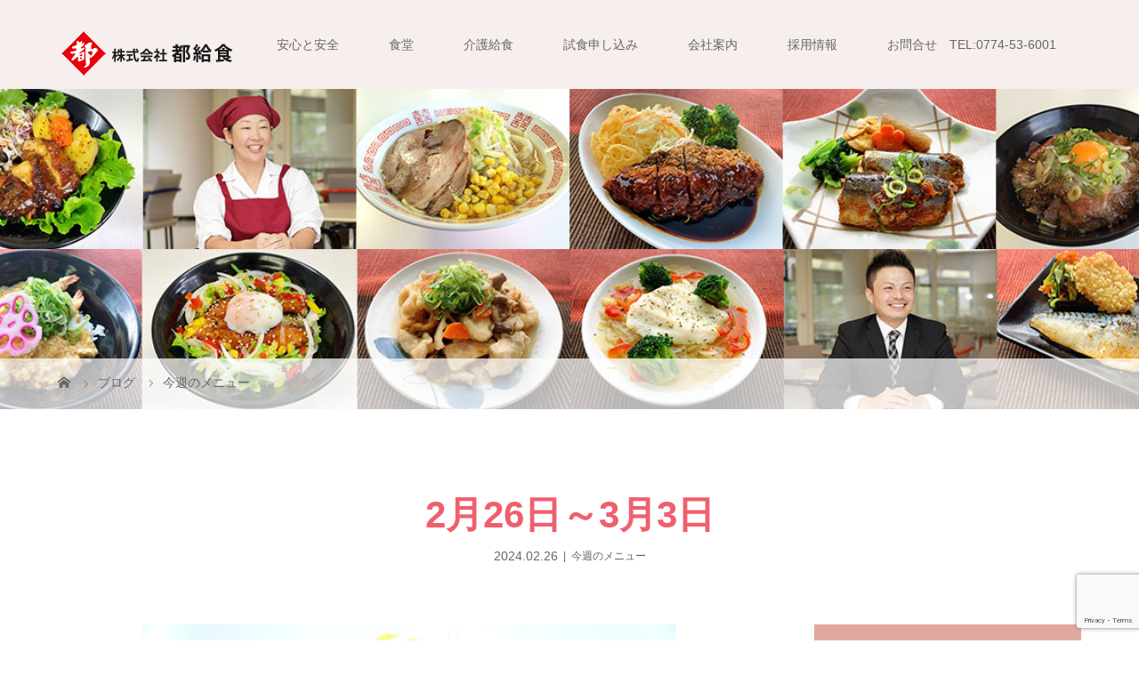

--- FILE ---
content_type: text/html; charset=UTF-8
request_url: https://www.miyakog.co.jp/2%E6%9C%8826%E6%97%A5%EF%BD%9E3%E6%9C%883%E6%97%A5/
body_size: 22485
content:
<!DOCTYPE html>
<html class="pc" dir="ltr" lang="ja" prefix="og: https://ogp.me/ns#">
<head>
<meta charset="UTF-8">
<meta name="description" content="食を通じてたくさんの笑顔と満足を提供します。関西の社員食堂の運営、委託業務、学生食堂、介護給食にいたるまでをお任せ下さい。">
<meta name="viewport" content="width=device-width">

<!--[if lt IE 9]>
<script src="https://www.miyakog.co.jp/wp-content/themes/story_tcd041/js/html5.js"></script>
<![endif]-->
<link rel="shortcut icon" href="http://azcoo2.kir.jp/miyako/wp/wp-content/uploads/tcd-w/favicon1.ico">

		<!-- All in One SEO 4.8.0 - aioseo.com -->
		<title>2月26日～3月3日 | 株式会社 都給食｜社員食堂の委託-京都、大阪、滋賀</title>
	<meta name="robots" content="max-image-preview:large" />
	<meta name="author" content="株式会社　都給食"/>
	<link rel="canonical" href="https://www.miyakog.co.jp/2%e6%9c%8826%e6%97%a5%ef%bd%9e3%e6%9c%883%e6%97%a5/" />
	<meta name="generator" content="All in One SEO (AIOSEO) 4.8.0" />

		<!-- Google tag (gtag.js) -->
<script async src="https://www.googletagmanager.com/gtag/js?id=G-MWSNSX3L9B"></script>
<script>
  window.dataLayer = window.dataLayer || [];
  function gtag(){dataLayer.push(arguments);}
  gtag('js', new Date());

  gtag('config', 'G-MWSNSX3L9B');
</script>
		<meta property="og:locale" content="ja_JP" />
		<meta property="og:site_name" content="株式会社 都給食｜社員食堂の委託-京都、大阪、滋賀 | 食を通じてたくさんの笑顔と満足を提供します。関西の社員食堂の運営、委託業務、学生食堂、介護給食にいたるまでをお任せ下さい。" />
		<meta property="og:type" content="article" />
		<meta property="og:title" content="2月26日～3月3日 | 株式会社 都給食｜社員食堂の委託-京都、大阪、滋賀" />
		<meta property="og:url" content="https://www.miyakog.co.jp/2%e6%9c%8826%e6%97%a5%ef%bd%9e3%e6%9c%883%e6%97%a5/" />
		<meta property="article:published_time" content="2024-02-25T15:00:09+00:00" />
		<meta property="article:modified_time" content="2024-02-19T00:06:02+00:00" />
		<meta name="twitter:card" content="summary" />
		<meta name="twitter:title" content="2月26日～3月3日 | 株式会社 都給食｜社員食堂の委託-京都、大阪、滋賀" />
		<script type="application/ld+json" class="aioseo-schema">
			{"@context":"https:\/\/schema.org","@graph":[{"@type":"Article","@id":"https:\/\/www.miyakog.co.jp\/2%e6%9c%8826%e6%97%a5%ef%bd%9e3%e6%9c%883%e6%97%a5\/#article","name":"2\u670826\u65e5\uff5e3\u67083\u65e5 | \u682a\u5f0f\u4f1a\u793e \u90fd\u7d66\u98df\uff5c\u793e\u54e1\u98df\u5802\u306e\u59d4\u8a17-\u4eac\u90fd\u3001\u5927\u962a\u3001\u6ecb\u8cc0","headline":"2\u670826\u65e5\uff5e3\u67083\u65e5","author":{"@id":"https:\/\/www.miyakog.co.jp\/author\/miyako001\/#author"},"publisher":{"@id":"https:\/\/www.miyakog.co.jp\/#organization"},"image":{"@type":"ImageObject","url":"https:\/\/www.miyakog.co.jp\/wp-content\/uploads\/2023\/05\/\u30cf\u30cb\u30fc\u30de\u30b9\u30bf\u30fc\u30c9\u30c1\u30ad\u30f3.jpg","width":600,"height":451},"datePublished":"2024-02-26T00:00:09+09:00","dateModified":"2024-02-19T09:06:02+09:00","inLanguage":"ja","mainEntityOfPage":{"@id":"https:\/\/www.miyakog.co.jp\/2%e6%9c%8826%e6%97%a5%ef%bd%9e3%e6%9c%883%e6%97%a5\/#webpage"},"isPartOf":{"@id":"https:\/\/www.miyakog.co.jp\/2%e6%9c%8826%e6%97%a5%ef%bd%9e3%e6%9c%883%e6%97%a5\/#webpage"},"articleSection":"\u4eca\u9031\u306e\u30e1\u30cb\u30e5\u30fc"},{"@type":"BreadcrumbList","@id":"https:\/\/www.miyakog.co.jp\/2%e6%9c%8826%e6%97%a5%ef%bd%9e3%e6%9c%883%e6%97%a5\/#breadcrumblist","itemListElement":[{"@type":"ListItem","@id":"https:\/\/www.miyakog.co.jp\/#listItem","position":1,"name":"\u5bb6","item":"https:\/\/www.miyakog.co.jp\/","nextItem":{"@type":"ListItem","@id":"https:\/\/www.miyakog.co.jp\/2%e6%9c%8826%e6%97%a5%ef%bd%9e3%e6%9c%883%e6%97%a5\/#listItem","name":"2\u670826\u65e5\uff5e3\u67083\u65e5"}},{"@type":"ListItem","@id":"https:\/\/www.miyakog.co.jp\/2%e6%9c%8826%e6%97%a5%ef%bd%9e3%e6%9c%883%e6%97%a5\/#listItem","position":2,"name":"2\u670826\u65e5\uff5e3\u67083\u65e5","previousItem":{"@type":"ListItem","@id":"https:\/\/www.miyakog.co.jp\/#listItem","name":"\u5bb6"}}]},{"@type":"Organization","@id":"https:\/\/www.miyakog.co.jp\/#organization","name":"\u682a\u5f0f\u4f1a\u793e \u90fd\u7d66\u98df\uff5c\u793e\u54e1\u98df\u5802\u306e\u59d4\u8a17-\u4eac\u90fd\u3001\u5927\u962a\u3001\u6ecb\u8cc0","description":"\u98df\u3092\u901a\u3058\u3066\u305f\u304f\u3055\u3093\u306e\u7b11\u9854\u3068\u6e80\u8db3\u3092\u63d0\u4f9b\u3057\u307e\u3059\u3002\u95a2\u897f\u306e\u793e\u54e1\u98df\u5802\u306e\u904b\u55b6\u3001\u59d4\u8a17\u696d\u52d9\u3001\u5b66\u751f\u98df\u5802\u3001\u4ecb\u8b77\u7d66\u98df\u306b\u3044\u305f\u308b\u307e\u3067\u3092\u304a\u4efb\u305b\u4e0b\u3055\u3044\u3002","url":"https:\/\/www.miyakog.co.jp\/"},{"@type":"Person","@id":"https:\/\/www.miyakog.co.jp\/author\/miyako001\/#author","url":"https:\/\/www.miyakog.co.jp\/author\/miyako001\/","name":"\u682a\u5f0f\u4f1a\u793e\u3000\u90fd\u7d66\u98df","image":{"@type":"ImageObject","@id":"https:\/\/www.miyakog.co.jp\/2%e6%9c%8826%e6%97%a5%ef%bd%9e3%e6%9c%883%e6%97%a5\/#authorImage","url":"https:\/\/secure.gravatar.com\/avatar\/1da45af5048c08fa0f7d210db9f0fef1?s=96&d=mm&r=g","width":96,"height":96,"caption":"\u682a\u5f0f\u4f1a\u793e\u3000\u90fd\u7d66\u98df"}},{"@type":"WebPage","@id":"https:\/\/www.miyakog.co.jp\/2%e6%9c%8826%e6%97%a5%ef%bd%9e3%e6%9c%883%e6%97%a5\/#webpage","url":"https:\/\/www.miyakog.co.jp\/2%e6%9c%8826%e6%97%a5%ef%bd%9e3%e6%9c%883%e6%97%a5\/","name":"2\u670826\u65e5\uff5e3\u67083\u65e5 | \u682a\u5f0f\u4f1a\u793e \u90fd\u7d66\u98df\uff5c\u793e\u54e1\u98df\u5802\u306e\u59d4\u8a17-\u4eac\u90fd\u3001\u5927\u962a\u3001\u6ecb\u8cc0","inLanguage":"ja","isPartOf":{"@id":"https:\/\/www.miyakog.co.jp\/#website"},"breadcrumb":{"@id":"https:\/\/www.miyakog.co.jp\/2%e6%9c%8826%e6%97%a5%ef%bd%9e3%e6%9c%883%e6%97%a5\/#breadcrumblist"},"author":{"@id":"https:\/\/www.miyakog.co.jp\/author\/miyako001\/#author"},"creator":{"@id":"https:\/\/www.miyakog.co.jp\/author\/miyako001\/#author"},"image":{"@type":"ImageObject","url":"https:\/\/www.miyakog.co.jp\/wp-content\/uploads\/2023\/05\/\u30cf\u30cb\u30fc\u30de\u30b9\u30bf\u30fc\u30c9\u30c1\u30ad\u30f3.jpg","@id":"https:\/\/www.miyakog.co.jp\/2%e6%9c%8826%e6%97%a5%ef%bd%9e3%e6%9c%883%e6%97%a5\/#mainImage","width":600,"height":451},"primaryImageOfPage":{"@id":"https:\/\/www.miyakog.co.jp\/2%e6%9c%8826%e6%97%a5%ef%bd%9e3%e6%9c%883%e6%97%a5\/#mainImage"},"datePublished":"2024-02-26T00:00:09+09:00","dateModified":"2024-02-19T09:06:02+09:00"},{"@type":"WebSite","@id":"https:\/\/www.miyakog.co.jp\/#website","url":"https:\/\/www.miyakog.co.jp\/","name":"\u682a\u5f0f\u4f1a\u793e \u90fd\u7d66\u98df\uff5c\u793e\u54e1\u98df\u5802\u306e\u59d4\u8a17-\u4eac\u90fd\u3001\u5927\u962a\u3001\u6ecb\u8cc0","description":"\u98df\u3092\u901a\u3058\u3066\u305f\u304f\u3055\u3093\u306e\u7b11\u9854\u3068\u6e80\u8db3\u3092\u63d0\u4f9b\u3057\u307e\u3059\u3002\u95a2\u897f\u306e\u793e\u54e1\u98df\u5802\u306e\u904b\u55b6\u3001\u59d4\u8a17\u696d\u52d9\u3001\u5b66\u751f\u98df\u5802\u3001\u4ecb\u8b77\u7d66\u98df\u306b\u3044\u305f\u308b\u307e\u3067\u3092\u304a\u4efb\u305b\u4e0b\u3055\u3044\u3002","inLanguage":"ja","publisher":{"@id":"https:\/\/www.miyakog.co.jp\/#organization"}}]}
		</script>
		<!-- All in One SEO -->

<script type="text/javascript">
/* <![CDATA[ */
window._wpemojiSettings = {"baseUrl":"https:\/\/s.w.org\/images\/core\/emoji\/14.0.0\/72x72\/","ext":".png","svgUrl":"https:\/\/s.w.org\/images\/core\/emoji\/14.0.0\/svg\/","svgExt":".svg","source":{"concatemoji":"https:\/\/www.miyakog.co.jp\/wp-includes\/js\/wp-emoji-release.min.js"}};
/*! This file is auto-generated */
!function(i,n){var o,s,e;function c(e){try{var t={supportTests:e,timestamp:(new Date).valueOf()};sessionStorage.setItem(o,JSON.stringify(t))}catch(e){}}function p(e,t,n){e.clearRect(0,0,e.canvas.width,e.canvas.height),e.fillText(t,0,0);var t=new Uint32Array(e.getImageData(0,0,e.canvas.width,e.canvas.height).data),r=(e.clearRect(0,0,e.canvas.width,e.canvas.height),e.fillText(n,0,0),new Uint32Array(e.getImageData(0,0,e.canvas.width,e.canvas.height).data));return t.every(function(e,t){return e===r[t]})}function u(e,t,n){switch(t){case"flag":return n(e,"\ud83c\udff3\ufe0f\u200d\u26a7\ufe0f","\ud83c\udff3\ufe0f\u200b\u26a7\ufe0f")?!1:!n(e,"\ud83c\uddfa\ud83c\uddf3","\ud83c\uddfa\u200b\ud83c\uddf3")&&!n(e,"\ud83c\udff4\udb40\udc67\udb40\udc62\udb40\udc65\udb40\udc6e\udb40\udc67\udb40\udc7f","\ud83c\udff4\u200b\udb40\udc67\u200b\udb40\udc62\u200b\udb40\udc65\u200b\udb40\udc6e\u200b\udb40\udc67\u200b\udb40\udc7f");case"emoji":return!n(e,"\ud83e\udef1\ud83c\udffb\u200d\ud83e\udef2\ud83c\udfff","\ud83e\udef1\ud83c\udffb\u200b\ud83e\udef2\ud83c\udfff")}return!1}function f(e,t,n){var r="undefined"!=typeof WorkerGlobalScope&&self instanceof WorkerGlobalScope?new OffscreenCanvas(300,150):i.createElement("canvas"),a=r.getContext("2d",{willReadFrequently:!0}),o=(a.textBaseline="top",a.font="600 32px Arial",{});return e.forEach(function(e){o[e]=t(a,e,n)}),o}function t(e){var t=i.createElement("script");t.src=e,t.defer=!0,i.head.appendChild(t)}"undefined"!=typeof Promise&&(o="wpEmojiSettingsSupports",s=["flag","emoji"],n.supports={everything:!0,everythingExceptFlag:!0},e=new Promise(function(e){i.addEventListener("DOMContentLoaded",e,{once:!0})}),new Promise(function(t){var n=function(){try{var e=JSON.parse(sessionStorage.getItem(o));if("object"==typeof e&&"number"==typeof e.timestamp&&(new Date).valueOf()<e.timestamp+604800&&"object"==typeof e.supportTests)return e.supportTests}catch(e){}return null}();if(!n){if("undefined"!=typeof Worker&&"undefined"!=typeof OffscreenCanvas&&"undefined"!=typeof URL&&URL.createObjectURL&&"undefined"!=typeof Blob)try{var e="postMessage("+f.toString()+"("+[JSON.stringify(s),u.toString(),p.toString()].join(",")+"));",r=new Blob([e],{type:"text/javascript"}),a=new Worker(URL.createObjectURL(r),{name:"wpTestEmojiSupports"});return void(a.onmessage=function(e){c(n=e.data),a.terminate(),t(n)})}catch(e){}c(n=f(s,u,p))}t(n)}).then(function(e){for(var t in e)n.supports[t]=e[t],n.supports.everything=n.supports.everything&&n.supports[t],"flag"!==t&&(n.supports.everythingExceptFlag=n.supports.everythingExceptFlag&&n.supports[t]);n.supports.everythingExceptFlag=n.supports.everythingExceptFlag&&!n.supports.flag,n.DOMReady=!1,n.readyCallback=function(){n.DOMReady=!0}}).then(function(){return e}).then(function(){var e;n.supports.everything||(n.readyCallback(),(e=n.source||{}).concatemoji?t(e.concatemoji):e.wpemoji&&e.twemoji&&(t(e.twemoji),t(e.wpemoji)))}))}((window,document),window._wpemojiSettings);
/* ]]> */
</script>
<link rel='stylesheet' id='sbi_styles-css' href='https://www.miyakog.co.jp/wp-content/plugins/instagram-feed/css/sbi-styles.min.css' type='text/css' media='all' />
<style id='wp-emoji-styles-inline-css' type='text/css'>

	img.wp-smiley, img.emoji {
		display: inline !important;
		border: none !important;
		box-shadow: none !important;
		height: 1em !important;
		width: 1em !important;
		margin: 0 0.07em !important;
		vertical-align: -0.1em !important;
		background: none !important;
		padding: 0 !important;
	}
</style>
<link rel='stylesheet' id='wp-block-library-css' href='https://www.miyakog.co.jp/wp-includes/css/dist/block-library/style.min.css' type='text/css' media='all' />
<style id='classic-theme-styles-inline-css' type='text/css'>
/*! This file is auto-generated */
.wp-block-button__link{color:#fff;background-color:#32373c;border-radius:9999px;box-shadow:none;text-decoration:none;padding:calc(.667em + 2px) calc(1.333em + 2px);font-size:1.125em}.wp-block-file__button{background:#32373c;color:#fff;text-decoration:none}
</style>
<style id='global-styles-inline-css' type='text/css'>
body{--wp--preset--color--black: #000000;--wp--preset--color--cyan-bluish-gray: #abb8c3;--wp--preset--color--white: #ffffff;--wp--preset--color--pale-pink: #f78da7;--wp--preset--color--vivid-red: #cf2e2e;--wp--preset--color--luminous-vivid-orange: #ff6900;--wp--preset--color--luminous-vivid-amber: #fcb900;--wp--preset--color--light-green-cyan: #7bdcb5;--wp--preset--color--vivid-green-cyan: #00d084;--wp--preset--color--pale-cyan-blue: #8ed1fc;--wp--preset--color--vivid-cyan-blue: #0693e3;--wp--preset--color--vivid-purple: #9b51e0;--wp--preset--gradient--vivid-cyan-blue-to-vivid-purple: linear-gradient(135deg,rgba(6,147,227,1) 0%,rgb(155,81,224) 100%);--wp--preset--gradient--light-green-cyan-to-vivid-green-cyan: linear-gradient(135deg,rgb(122,220,180) 0%,rgb(0,208,130) 100%);--wp--preset--gradient--luminous-vivid-amber-to-luminous-vivid-orange: linear-gradient(135deg,rgba(252,185,0,1) 0%,rgba(255,105,0,1) 100%);--wp--preset--gradient--luminous-vivid-orange-to-vivid-red: linear-gradient(135deg,rgba(255,105,0,1) 0%,rgb(207,46,46) 100%);--wp--preset--gradient--very-light-gray-to-cyan-bluish-gray: linear-gradient(135deg,rgb(238,238,238) 0%,rgb(169,184,195) 100%);--wp--preset--gradient--cool-to-warm-spectrum: linear-gradient(135deg,rgb(74,234,220) 0%,rgb(151,120,209) 20%,rgb(207,42,186) 40%,rgb(238,44,130) 60%,rgb(251,105,98) 80%,rgb(254,248,76) 100%);--wp--preset--gradient--blush-light-purple: linear-gradient(135deg,rgb(255,206,236) 0%,rgb(152,150,240) 100%);--wp--preset--gradient--blush-bordeaux: linear-gradient(135deg,rgb(254,205,165) 0%,rgb(254,45,45) 50%,rgb(107,0,62) 100%);--wp--preset--gradient--luminous-dusk: linear-gradient(135deg,rgb(255,203,112) 0%,rgb(199,81,192) 50%,rgb(65,88,208) 100%);--wp--preset--gradient--pale-ocean: linear-gradient(135deg,rgb(255,245,203) 0%,rgb(182,227,212) 50%,rgb(51,167,181) 100%);--wp--preset--gradient--electric-grass: linear-gradient(135deg,rgb(202,248,128) 0%,rgb(113,206,126) 100%);--wp--preset--gradient--midnight: linear-gradient(135deg,rgb(2,3,129) 0%,rgb(40,116,252) 100%);--wp--preset--font-size--small: 13px;--wp--preset--font-size--medium: 20px;--wp--preset--font-size--large: 36px;--wp--preset--font-size--x-large: 42px;--wp--preset--spacing--20: 0.44rem;--wp--preset--spacing--30: 0.67rem;--wp--preset--spacing--40: 1rem;--wp--preset--spacing--50: 1.5rem;--wp--preset--spacing--60: 2.25rem;--wp--preset--spacing--70: 3.38rem;--wp--preset--spacing--80: 5.06rem;--wp--preset--shadow--natural: 6px 6px 9px rgba(0, 0, 0, 0.2);--wp--preset--shadow--deep: 12px 12px 50px rgba(0, 0, 0, 0.4);--wp--preset--shadow--sharp: 6px 6px 0px rgba(0, 0, 0, 0.2);--wp--preset--shadow--outlined: 6px 6px 0px -3px rgba(255, 255, 255, 1), 6px 6px rgba(0, 0, 0, 1);--wp--preset--shadow--crisp: 6px 6px 0px rgba(0, 0, 0, 1);}:where(.is-layout-flex){gap: 0.5em;}:where(.is-layout-grid){gap: 0.5em;}body .is-layout-flow > .alignleft{float: left;margin-inline-start: 0;margin-inline-end: 2em;}body .is-layout-flow > .alignright{float: right;margin-inline-start: 2em;margin-inline-end: 0;}body .is-layout-flow > .aligncenter{margin-left: auto !important;margin-right: auto !important;}body .is-layout-constrained > .alignleft{float: left;margin-inline-start: 0;margin-inline-end: 2em;}body .is-layout-constrained > .alignright{float: right;margin-inline-start: 2em;margin-inline-end: 0;}body .is-layout-constrained > .aligncenter{margin-left: auto !important;margin-right: auto !important;}body .is-layout-constrained > :where(:not(.alignleft):not(.alignright):not(.alignfull)){max-width: var(--wp--style--global--content-size);margin-left: auto !important;margin-right: auto !important;}body .is-layout-constrained > .alignwide{max-width: var(--wp--style--global--wide-size);}body .is-layout-flex{display: flex;}body .is-layout-flex{flex-wrap: wrap;align-items: center;}body .is-layout-flex > *{margin: 0;}body .is-layout-grid{display: grid;}body .is-layout-grid > *{margin: 0;}:where(.wp-block-columns.is-layout-flex){gap: 2em;}:where(.wp-block-columns.is-layout-grid){gap: 2em;}:where(.wp-block-post-template.is-layout-flex){gap: 1.25em;}:where(.wp-block-post-template.is-layout-grid){gap: 1.25em;}.has-black-color{color: var(--wp--preset--color--black) !important;}.has-cyan-bluish-gray-color{color: var(--wp--preset--color--cyan-bluish-gray) !important;}.has-white-color{color: var(--wp--preset--color--white) !important;}.has-pale-pink-color{color: var(--wp--preset--color--pale-pink) !important;}.has-vivid-red-color{color: var(--wp--preset--color--vivid-red) !important;}.has-luminous-vivid-orange-color{color: var(--wp--preset--color--luminous-vivid-orange) !important;}.has-luminous-vivid-amber-color{color: var(--wp--preset--color--luminous-vivid-amber) !important;}.has-light-green-cyan-color{color: var(--wp--preset--color--light-green-cyan) !important;}.has-vivid-green-cyan-color{color: var(--wp--preset--color--vivid-green-cyan) !important;}.has-pale-cyan-blue-color{color: var(--wp--preset--color--pale-cyan-blue) !important;}.has-vivid-cyan-blue-color{color: var(--wp--preset--color--vivid-cyan-blue) !important;}.has-vivid-purple-color{color: var(--wp--preset--color--vivid-purple) !important;}.has-black-background-color{background-color: var(--wp--preset--color--black) !important;}.has-cyan-bluish-gray-background-color{background-color: var(--wp--preset--color--cyan-bluish-gray) !important;}.has-white-background-color{background-color: var(--wp--preset--color--white) !important;}.has-pale-pink-background-color{background-color: var(--wp--preset--color--pale-pink) !important;}.has-vivid-red-background-color{background-color: var(--wp--preset--color--vivid-red) !important;}.has-luminous-vivid-orange-background-color{background-color: var(--wp--preset--color--luminous-vivid-orange) !important;}.has-luminous-vivid-amber-background-color{background-color: var(--wp--preset--color--luminous-vivid-amber) !important;}.has-light-green-cyan-background-color{background-color: var(--wp--preset--color--light-green-cyan) !important;}.has-vivid-green-cyan-background-color{background-color: var(--wp--preset--color--vivid-green-cyan) !important;}.has-pale-cyan-blue-background-color{background-color: var(--wp--preset--color--pale-cyan-blue) !important;}.has-vivid-cyan-blue-background-color{background-color: var(--wp--preset--color--vivid-cyan-blue) !important;}.has-vivid-purple-background-color{background-color: var(--wp--preset--color--vivid-purple) !important;}.has-black-border-color{border-color: var(--wp--preset--color--black) !important;}.has-cyan-bluish-gray-border-color{border-color: var(--wp--preset--color--cyan-bluish-gray) !important;}.has-white-border-color{border-color: var(--wp--preset--color--white) !important;}.has-pale-pink-border-color{border-color: var(--wp--preset--color--pale-pink) !important;}.has-vivid-red-border-color{border-color: var(--wp--preset--color--vivid-red) !important;}.has-luminous-vivid-orange-border-color{border-color: var(--wp--preset--color--luminous-vivid-orange) !important;}.has-luminous-vivid-amber-border-color{border-color: var(--wp--preset--color--luminous-vivid-amber) !important;}.has-light-green-cyan-border-color{border-color: var(--wp--preset--color--light-green-cyan) !important;}.has-vivid-green-cyan-border-color{border-color: var(--wp--preset--color--vivid-green-cyan) !important;}.has-pale-cyan-blue-border-color{border-color: var(--wp--preset--color--pale-cyan-blue) !important;}.has-vivid-cyan-blue-border-color{border-color: var(--wp--preset--color--vivid-cyan-blue) !important;}.has-vivid-purple-border-color{border-color: var(--wp--preset--color--vivid-purple) !important;}.has-vivid-cyan-blue-to-vivid-purple-gradient-background{background: var(--wp--preset--gradient--vivid-cyan-blue-to-vivid-purple) !important;}.has-light-green-cyan-to-vivid-green-cyan-gradient-background{background: var(--wp--preset--gradient--light-green-cyan-to-vivid-green-cyan) !important;}.has-luminous-vivid-amber-to-luminous-vivid-orange-gradient-background{background: var(--wp--preset--gradient--luminous-vivid-amber-to-luminous-vivid-orange) !important;}.has-luminous-vivid-orange-to-vivid-red-gradient-background{background: var(--wp--preset--gradient--luminous-vivid-orange-to-vivid-red) !important;}.has-very-light-gray-to-cyan-bluish-gray-gradient-background{background: var(--wp--preset--gradient--very-light-gray-to-cyan-bluish-gray) !important;}.has-cool-to-warm-spectrum-gradient-background{background: var(--wp--preset--gradient--cool-to-warm-spectrum) !important;}.has-blush-light-purple-gradient-background{background: var(--wp--preset--gradient--blush-light-purple) !important;}.has-blush-bordeaux-gradient-background{background: var(--wp--preset--gradient--blush-bordeaux) !important;}.has-luminous-dusk-gradient-background{background: var(--wp--preset--gradient--luminous-dusk) !important;}.has-pale-ocean-gradient-background{background: var(--wp--preset--gradient--pale-ocean) !important;}.has-electric-grass-gradient-background{background: var(--wp--preset--gradient--electric-grass) !important;}.has-midnight-gradient-background{background: var(--wp--preset--gradient--midnight) !important;}.has-small-font-size{font-size: var(--wp--preset--font-size--small) !important;}.has-medium-font-size{font-size: var(--wp--preset--font-size--medium) !important;}.has-large-font-size{font-size: var(--wp--preset--font-size--large) !important;}.has-x-large-font-size{font-size: var(--wp--preset--font-size--x-large) !important;}
.wp-block-navigation a:where(:not(.wp-element-button)){color: inherit;}
:where(.wp-block-post-template.is-layout-flex){gap: 1.25em;}:where(.wp-block-post-template.is-layout-grid){gap: 1.25em;}
:where(.wp-block-columns.is-layout-flex){gap: 2em;}:where(.wp-block-columns.is-layout-grid){gap: 2em;}
.wp-block-pullquote{font-size: 1.5em;line-height: 1.6;}
</style>
<link rel='stylesheet' id='contact-form-7-css' href='https://www.miyakog.co.jp/wp-content/plugins/contact-form-7/includes/css/styles.css' type='text/css' media='all' />
<link rel='stylesheet' id='toc-screen-css' href='https://www.miyakog.co.jp/wp-content/plugins/table-of-contents-plus/screen.min.css' type='text/css' media='all' />
<link rel='stylesheet' id='story-slick-css' href='https://www.miyakog.co.jp/wp-content/themes/story_tcd041/css/slick.css' type='text/css' media='all' />
<link rel='stylesheet' id='story-slick-theme-css' href='https://www.miyakog.co.jp/wp-content/themes/story_tcd041/css/slick-theme.css' type='text/css' media='all' />
<link rel='stylesheet' id='story-style-css' href='https://www.miyakog.co.jp/wp-content/themes/story_tcd041/style.css' type='text/css' media='all' />
<link rel='stylesheet' id='story-responsive-css' href='https://www.miyakog.co.jp/wp-content/themes/story_tcd041/responsive.css' type='text/css' media='all' />
<link rel='stylesheet' id='story-footer-bar-css' href='https://www.miyakog.co.jp/wp-content/themes/story_tcd041/css/footer-bar.css' type='text/css' media='all' />
<style id='akismet-widget-style-inline-css' type='text/css'>

			.a-stats {
				--akismet-color-mid-green: #357b49;
				--akismet-color-white: #fff;
				--akismet-color-light-grey: #f6f7f7;

				max-width: 350px;
				width: auto;
			}

			.a-stats * {
				all: unset;
				box-sizing: border-box;
			}

			.a-stats strong {
				font-weight: 600;
			}

			.a-stats a.a-stats__link,
			.a-stats a.a-stats__link:visited,
			.a-stats a.a-stats__link:active {
				background: var(--akismet-color-mid-green);
				border: none;
				box-shadow: none;
				border-radius: 8px;
				color: var(--akismet-color-white);
				cursor: pointer;
				display: block;
				font-family: -apple-system, BlinkMacSystemFont, 'Segoe UI', 'Roboto', 'Oxygen-Sans', 'Ubuntu', 'Cantarell', 'Helvetica Neue', sans-serif;
				font-weight: 500;
				padding: 12px;
				text-align: center;
				text-decoration: none;
				transition: all 0.2s ease;
			}

			/* Extra specificity to deal with TwentyTwentyOne focus style */
			.widget .a-stats a.a-stats__link:focus {
				background: var(--akismet-color-mid-green);
				color: var(--akismet-color-white);
				text-decoration: none;
			}

			.a-stats a.a-stats__link:hover {
				filter: brightness(110%);
				box-shadow: 0 4px 12px rgba(0, 0, 0, 0.06), 0 0 2px rgba(0, 0, 0, 0.16);
			}

			.a-stats .count {
				color: var(--akismet-color-white);
				display: block;
				font-size: 1.5em;
				line-height: 1.4;
				padding: 0 13px;
				white-space: nowrap;
			}
		
</style>
<script type="text/javascript" src="https://www.miyakog.co.jp/wp-includes/js/jquery/jquery.min.js" id="jquery-core-js"></script>
<script type="text/javascript" src="https://www.miyakog.co.jp/wp-includes/js/jquery/jquery-migrate.min.js" id="jquery-migrate-js"></script>
<script type="text/javascript" src="https://www.miyakog.co.jp/wp-content/themes/story_tcd041/js/slick.min.js" id="story-slick-js"></script>
<script type="text/javascript" src="https://www.miyakog.co.jp/wp-content/themes/story_tcd041/js/functions.js" id="story-script-js"></script>
<script type="text/javascript" src="https://www.miyakog.co.jp/wp-content/themes/story_tcd041/js/responsive.js" id="story-responsive-js"></script>
<link rel="https://api.w.org/" href="https://www.miyakog.co.jp/wp-json/" /><link rel="alternate" type="application/json" href="https://www.miyakog.co.jp/wp-json/wp/v2/posts/4683" /><link rel="EditURI" type="application/rsd+xml" title="RSD" href="https://www.miyakog.co.jp/xmlrpc.php?rsd" />
<link rel='shortlink' href='https://www.miyakog.co.jp/?p=4683' />
<link rel="alternate" type="application/json+oembed" href="https://www.miyakog.co.jp/wp-json/oembed/1.0/embed?url=https%3A%2F%2Fwww.miyakog.co.jp%2F2%25e6%259c%258826%25e6%2597%25a5%25ef%25bd%259e3%25e6%259c%25883%25e6%2597%25a5%2F" />
<link rel="alternate" type="text/xml+oembed" href="https://www.miyakog.co.jp/wp-json/oembed/1.0/embed?url=https%3A%2F%2Fwww.miyakog.co.jp%2F2%25e6%259c%258826%25e6%2597%25a5%25ef%25bd%259e3%25e6%259c%25883%25e6%2597%25a5%2F&#038;format=xml" />
		<script type="text/javascript">
				(function(c,l,a,r,i,t,y){
					c[a]=c[a]||function(){(c[a].q=c[a].q||[]).push(arguments)};t=l.createElement(r);t.async=1;
					t.src="https://www.clarity.ms/tag/"+i+"?ref=wordpress";y=l.getElementsByTagName(r)[0];y.parentNode.insertBefore(t,y);
				})(window, document, "clarity", "script", "ch3k8xxcg9");
		</script>
		<style type="text/css">

</style>
<style type="text/css">.saboxplugin-wrap{-webkit-box-sizing:border-box;-moz-box-sizing:border-box;-ms-box-sizing:border-box;box-sizing:border-box;border:1px solid #eee;width:100%;clear:both;display:block;overflow:hidden;word-wrap:break-word;position:relative}.saboxplugin-wrap .saboxplugin-gravatar{float:left;padding:0 20px 20px 20px}.saboxplugin-wrap .saboxplugin-gravatar img{max-width:100px;height:auto;border-radius:0;}.saboxplugin-wrap .saboxplugin-authorname{font-size:18px;line-height:1;margin:20px 0 0 20px;display:block}.saboxplugin-wrap .saboxplugin-authorname a{text-decoration:none}.saboxplugin-wrap .saboxplugin-authorname a:focus{outline:0}.saboxplugin-wrap .saboxplugin-desc{display:block;margin:5px 20px}.saboxplugin-wrap .saboxplugin-desc a{text-decoration:underline}.saboxplugin-wrap .saboxplugin-desc p{margin:5px 0 12px}.saboxplugin-wrap .saboxplugin-web{margin:0 20px 15px;text-align:left}.saboxplugin-wrap .sab-web-position{text-align:right}.saboxplugin-wrap .saboxplugin-web a{color:#ccc;text-decoration:none}.saboxplugin-wrap .saboxplugin-socials{position:relative;display:block;background:#fcfcfc;padding:5px;border-top:1px solid #eee}.saboxplugin-wrap .saboxplugin-socials a svg{width:20px;height:20px}.saboxplugin-wrap .saboxplugin-socials a svg .st2{fill:#fff; transform-origin:center center;}.saboxplugin-wrap .saboxplugin-socials a svg .st1{fill:rgba(0,0,0,.3)}.saboxplugin-wrap .saboxplugin-socials a:hover{opacity:.8;-webkit-transition:opacity .4s;-moz-transition:opacity .4s;-o-transition:opacity .4s;transition:opacity .4s;box-shadow:none!important;-webkit-box-shadow:none!important}.saboxplugin-wrap .saboxplugin-socials .saboxplugin-icon-color{box-shadow:none;padding:0;border:0;-webkit-transition:opacity .4s;-moz-transition:opacity .4s;-o-transition:opacity .4s;transition:opacity .4s;display:inline-block;color:#fff;font-size:0;text-decoration:inherit;margin:5px;-webkit-border-radius:0;-moz-border-radius:0;-ms-border-radius:0;-o-border-radius:0;border-radius:0;overflow:hidden}.saboxplugin-wrap .saboxplugin-socials .saboxplugin-icon-grey{text-decoration:inherit;box-shadow:none;position:relative;display:-moz-inline-stack;display:inline-block;vertical-align:middle;zoom:1;margin:10px 5px;color:#444;fill:#444}.clearfix:after,.clearfix:before{content:' ';display:table;line-height:0;clear:both}.ie7 .clearfix{zoom:1}.saboxplugin-socials.sabox-colored .saboxplugin-icon-color .sab-twitch{border-color:#38245c}.saboxplugin-socials.sabox-colored .saboxplugin-icon-color .sab-addthis{border-color:#e91c00}.saboxplugin-socials.sabox-colored .saboxplugin-icon-color .sab-behance{border-color:#003eb0}.saboxplugin-socials.sabox-colored .saboxplugin-icon-color .sab-delicious{border-color:#06c}.saboxplugin-socials.sabox-colored .saboxplugin-icon-color .sab-deviantart{border-color:#036824}.saboxplugin-socials.sabox-colored .saboxplugin-icon-color .sab-digg{border-color:#00327c}.saboxplugin-socials.sabox-colored .saboxplugin-icon-color .sab-dribbble{border-color:#ba1655}.saboxplugin-socials.sabox-colored .saboxplugin-icon-color .sab-facebook{border-color:#1e2e4f}.saboxplugin-socials.sabox-colored .saboxplugin-icon-color .sab-flickr{border-color:#003576}.saboxplugin-socials.sabox-colored .saboxplugin-icon-color .sab-github{border-color:#264874}.saboxplugin-socials.sabox-colored .saboxplugin-icon-color .sab-google{border-color:#0b51c5}.saboxplugin-socials.sabox-colored .saboxplugin-icon-color .sab-googleplus{border-color:#96271a}.saboxplugin-socials.sabox-colored .saboxplugin-icon-color .sab-html5{border-color:#902e13}.saboxplugin-socials.sabox-colored .saboxplugin-icon-color .sab-instagram{border-color:#1630aa}.saboxplugin-socials.sabox-colored .saboxplugin-icon-color .sab-linkedin{border-color:#00344f}.saboxplugin-socials.sabox-colored .saboxplugin-icon-color .sab-pinterest{border-color:#5b040e}.saboxplugin-socials.sabox-colored .saboxplugin-icon-color .sab-reddit{border-color:#992900}.saboxplugin-socials.sabox-colored .saboxplugin-icon-color .sab-rss{border-color:#a43b0a}.saboxplugin-socials.sabox-colored .saboxplugin-icon-color .sab-sharethis{border-color:#5d8420}.saboxplugin-socials.sabox-colored .saboxplugin-icon-color .sab-skype{border-color:#00658a}.saboxplugin-socials.sabox-colored .saboxplugin-icon-color .sab-soundcloud{border-color:#995200}.saboxplugin-socials.sabox-colored .saboxplugin-icon-color .sab-spotify{border-color:#0f612c}.saboxplugin-socials.sabox-colored .saboxplugin-icon-color .sab-stackoverflow{border-color:#a95009}.saboxplugin-socials.sabox-colored .saboxplugin-icon-color .sab-steam{border-color:#006388}.saboxplugin-socials.sabox-colored .saboxplugin-icon-color .sab-user_email{border-color:#b84e05}.saboxplugin-socials.sabox-colored .saboxplugin-icon-color .sab-stumbleUpon{border-color:#9b280e}.saboxplugin-socials.sabox-colored .saboxplugin-icon-color .sab-tumblr{border-color:#10151b}.saboxplugin-socials.sabox-colored .saboxplugin-icon-color .sab-twitter{border-color:#0967a0}.saboxplugin-socials.sabox-colored .saboxplugin-icon-color .sab-vimeo{border-color:#0d7091}.saboxplugin-socials.sabox-colored .saboxplugin-icon-color .sab-windows{border-color:#003f71}.saboxplugin-socials.sabox-colored .saboxplugin-icon-color .sab-whatsapp{border-color:#003f71}.saboxplugin-socials.sabox-colored .saboxplugin-icon-color .sab-wordpress{border-color:#0f3647}.saboxplugin-socials.sabox-colored .saboxplugin-icon-color .sab-yahoo{border-color:#14002d}.saboxplugin-socials.sabox-colored .saboxplugin-icon-color .sab-youtube{border-color:#900}.saboxplugin-socials.sabox-colored .saboxplugin-icon-color .sab-xing{border-color:#000202}.saboxplugin-socials.sabox-colored .saboxplugin-icon-color .sab-mixcloud{border-color:#2475a0}.saboxplugin-socials.sabox-colored .saboxplugin-icon-color .sab-vk{border-color:#243549}.saboxplugin-socials.sabox-colored .saboxplugin-icon-color .sab-medium{border-color:#00452c}.saboxplugin-socials.sabox-colored .saboxplugin-icon-color .sab-quora{border-color:#420e00}.saboxplugin-socials.sabox-colored .saboxplugin-icon-color .sab-meetup{border-color:#9b181c}.saboxplugin-socials.sabox-colored .saboxplugin-icon-color .sab-goodreads{border-color:#000}.saboxplugin-socials.sabox-colored .saboxplugin-icon-color .sab-snapchat{border-color:#999700}.saboxplugin-socials.sabox-colored .saboxplugin-icon-color .sab-500px{border-color:#00557f}.saboxplugin-socials.sabox-colored .saboxplugin-icon-color .sab-mastodont{border-color:#185886}.sabox-plus-item{margin-bottom:20px}@media screen and (max-width:480px){.saboxplugin-wrap{text-align:center}.saboxplugin-wrap .saboxplugin-gravatar{float:none;padding:20px 0;text-align:center;margin:0 auto;display:block}.saboxplugin-wrap .saboxplugin-gravatar img{float:none;display:inline-block;display:-moz-inline-stack;vertical-align:middle;zoom:1}.saboxplugin-wrap .saboxplugin-desc{margin:0 10px 20px;text-align:center}.saboxplugin-wrap .saboxplugin-authorname{text-align:center;margin:10px 0 20px}}body .saboxplugin-authorname a,body .saboxplugin-authorname a:hover{box-shadow:none;-webkit-box-shadow:none}a.sab-profile-edit{font-size:16px!important;line-height:1!important}.sab-edit-settings a,a.sab-profile-edit{color:#0073aa!important;box-shadow:none!important;-webkit-box-shadow:none!important}.sab-edit-settings{margin-right:15px;position:absolute;right:0;z-index:2;bottom:10px;line-height:20px}.sab-edit-settings i{margin-left:5px}.saboxplugin-socials{line-height:1!important}.rtl .saboxplugin-wrap .saboxplugin-gravatar{float:right}.rtl .saboxplugin-wrap .saboxplugin-authorname{display:flex;align-items:center}.rtl .saboxplugin-wrap .saboxplugin-authorname .sab-profile-edit{margin-right:10px}.rtl .sab-edit-settings{right:auto;left:0}img.sab-custom-avatar{max-width:75px;}.saboxplugin-wrap {margin-top:0px; margin-bottom:0px; padding: 0px 0px }.saboxplugin-wrap .saboxplugin-authorname {font-size:18px; line-height:25px;}.saboxplugin-wrap .saboxplugin-desc p, .saboxplugin-wrap .saboxplugin-desc {font-size:14px !important; line-height:21px !important;}.saboxplugin-wrap .saboxplugin-web {font-size:14px;}.saboxplugin-wrap .saboxplugin-socials a svg {width:18px;height:18px;}</style><link rel="icon" href="https://www.miyakog.co.jp/wp-content/uploads/2019/04/cropped-logo_s-32x32.png" sizes="32x32" />
<link rel="icon" href="https://www.miyakog.co.jp/wp-content/uploads/2019/04/cropped-logo_s-192x192.png" sizes="192x192" />
<link rel="apple-touch-icon" href="https://www.miyakog.co.jp/wp-content/uploads/2019/04/cropped-logo_s-180x180.png" />
<meta name="msapplication-TileImage" content="https://www.miyakog.co.jp/wp-content/uploads/2019/04/cropped-logo_s-270x270.png" />
		<style type="text/css" id="wp-custom-css">
			#wrap {
  margin: 0 auto;
  width: 90%;
}

/***見出し***/
h2.midashi1 {
  position: relative;
  padding: .75em 1em;
	text-align:center;
	color: #ef5f6e;
	font-weight: 500;
  background-color: #f0f0f0;
}
h2.midashi1::before,
h2.midashi1::after {
  content: '';
  position: absolute;
  top: 100%;
  border-style: solid;
  border-color: transparent;
}
h2.midashi1::before {
  left: 0;
  border-width: 0 15px 15px 0;
  border-right-color: #ccc;
}
h2.midashi1::after {
  right: 0;
  border-style: solid;
  border-width: 15px 15px 0 0;
  border-top-color: #ccc;
}

h2.midashi2 {
color: #ef5f6e;
padding: 0.8em 0 0.8em 0.5em;
border-top: solid 2px #ef5f6e;
border-bottom: solid 2px #ef5f6e;
}

h2.midashi2b {
color: #0bab52;
padding: 0.8em 0 0.8em 0.5em;
border-top: solid 2px #0bab52;
border-bottom: solid 2px #0bab52;
}
h2.midashi2 span {
	color:#1b1b1b;
}
h3.midashi3,
h3.midashi3-orange { /*メニュー日付*/
     position: relative;
     padding-bottom: 0.8em;
}
 
h3.midashi3::after,
h3.midashi3-orange::after {
     position: absolute;
     content: '';
     left: 0;
     bottom: 0;
     width: 100%;
     height: 7px;
     box-sizing: border-box;
     border-top: 3px solid #ef5f6e;
     border-bottom: 1px solid #ef5f6e;
}
h3.midashi3-orange::after {
	   border-top: 3px solid #eb6100;
     border-bottom: 1px solid #eb6100;
}

/***キャッチ***/
.catch {
	text-align:center;
}

.desc-myrow {
	line-height:130%;
}
.fa-green {
font-size: 1.3em;
color:#0bab52;
padding-right: 8px;
}

/***今週メニュー***/
ul.menu_list {
	list-style: none !important;
	color:#333;
}
.menu_list {
	color: #ef5f6e;
	margin-right: 5px;
}
.fukidashi {
  position: relative;
  padding: 0.6em;
	margin-bottom: 16px;
  background: #e0a99f;
	color: #fff;
}

.fukidashi:after {
position: absolute;
content: '';
top: 100%;
left: 30px;
border: 15px solid transparent;
border-top: 15px solid #e0a99f;
width: 0;
height: 0;
}

/**セクション**/
.waku {
	margin-bottom: 80px;
}

/**試食申し込み***/
.tasting_price {
	font-weight:bold;
	font-size: 1.1em;
}
.tasting_point {
	color:#C00;
	font-weight:bold;
	font-size: 1.3em;
}
.tasting_div {
	background:#EEE;
	padding: 20px 5px;
	text-align:center;
}
.tasting_desc {
	font-size: 1.1em;
	line-height: 130%;
}

/***問合せ***/
.wpcf7 {
	margin: 96px 0;
}
.asterisk {
	margin: 0 0 0 0.2em;
	color: #f5637a !important;
}
.wpcf7 span.wpcf7-not-valid-tip {
	font-size: 86%;
}
.wpcf7 input[type="text"],
.wpcf7 input[type="email"],
.wpcf7 input[type="url"],
.wpcf7 input[type="tel"],
.wpcf7 textarea {
	background-color: #fff;
	color: #313131;
	width: 95%;
border: 1px solid #ddd;
	font-size: 100%;
	padding: 0.5em;
	border-radius: 4px;
	box-shadow: 1px 1px 3px rgba(0,0,0,.1) inset;
}
.wpcf7 input[type="submit"] {
	font-size: 100%;
	padding: 0.2em 0.4em;
	background: #a53742;
	color: #fff;
	border-radius: 4px;
	cursor: pointer;
	box-shadow: 0 0 1px rgba(0,0,0,.2);
	border: 1px solid #ccc;
}
.wpcf7 input[type="submit"]:hover {
background: #e0a99f;
box-shadow: 0 0 1px rgba(0,0,0,.2) inset;
}
.wpcf7 span.wpcf7-not-valid-tip {  /***入力モレ表示**/
	font-size: 80%;
}

/**採用情報**/
table {
  margin: 20px auto;
  width: 100%;

border-collapse: collapse;
}
.recruit-hyo th {
  background: #eee;
  border: solid 1px #ccc;
  color: #1b1b1b;
  padding: 10px;
}
.recruit-hyo td {
border: solid 1px #ccc;
  padding: 10px;
}

@media screen and (max-width: 640px) {
  .last td:last-child {
    border-bottom: solid 1px #ccc;
    width: 100%;
  }
  .recruit-hyo {
    width: 93%;
  }
  .recruit-hyo th,
  .recruit-hyo td {
border-bottom: none;
    display: block;
    width: 100%;
  }
}

/***カラム
.myrow{display:-webkit-flex;display:flex;}
.mycol-1{flex:1;}
.mycol-2{flex:2;}
.mycol-3{flex:3;}
.mycol-4{flex:4;}
.mycol-5{flex:5;}
.mycol-6{flex:6;}
***/
@media screen and (max-width:479px){
/***
	.myrow{-webkit-flex-direction:column;flex-direction:column;}
***/
#wrap {
width: 100%;
}
}
/***メニューカラム***/
*, *:before, *:after {
	box-sizing: border-box;
}
.col_2{
	width: 100%;
	display: flex;
	display: -ms-flexbox; /* IE10 */
	flex-wrap: wrap;
	-ms-flex-wrap: wrap; /* IE10 */
}
.col_2 > div{
	width: 50%;
	padding: 10px;
}
@media screen and (max-width: 960px) {
	.col_2 > div{
		width: 100%;
	}
}		</style>
		<style>
.content02-button:hover, .button a:hover, .global-nav .sub-menu a:hover, .content02-button:hover, .footer-bar01, .copyright, .nav-links02-previous a, .nav-links02-next a, .pagetop a, #submit_comment:hover, .page-links a:hover, .page-links > span, .pw_form input[type="submit"]:hover, .post-password-form input[type="submit"]:hover { 
	background: #EF5F6E; 
}
.pb_slider .slick-prev:active, .pb_slider .slick-prev:focus, .pb_slider .slick-prev:hover {
	background: #EF5F6E url(https://www.miyakog.co.jp/wp-content/themes/story_tcd041/pagebuilder/assets/img/slider_arrow1.png) no-repeat 23px; 
}
.pb_slider .slick-next:active, .pb_slider .slick-next:focus, .pb_slider .slick-next:hover {
	background: #EF5F6E url(https://www.miyakog.co.jp/wp-content/themes/story_tcd041/pagebuilder/assets/img/slider_arrow2.png) no-repeat 25px 23px; 
}
#comment_textarea textarea:focus, #guest_info input:focus, #comment_textarea textarea:focus { 
	border: 1px solid #EF5F6E; 
}
.archive-title, .article01-title a, .article02-title a, .article03-title, .article03-category-item:hover, .article05-category-item:hover, .article04-title, .article05-title, .article06-title, .article06-category-item:hover, .column-layout01-title, .column-layout01-title, .column-layout02-title, .column-layout03-title, .column-layout04-title, .column-layout05-title, .column-layout02-title, .column-layout03-title, .column-layout04-title, .column-layout05-title, .content01-title, .content02-button, .content03-title, .content04-title, .footer-gallery-title, .global-nav a:hover,  .global-nav .current-menu-item > a, .headline-primary, .nav-links01-previous a:hover, .nav-links01-next a:hover, .post-title, .styled-post-list1-title:hover, .top-slider-content-inner:after, .breadcrumb a:hover, .article07-title, .post-category a:hover, .post-meta-box a:hover, .post-content a, .color_headline, .custom-html-widget a {
color: #EF5F6E;
}
.content02, .gallery01 .slick-arrow:hover, .global-nav .sub-menu a, .headline-bar, .nav-links02-next a:hover, .nav-links02-previous a:hover, .pagetop a:hover, .top-slider-nav li.active a, .top-slider-nav li:hover a {
background: #E0A99F;
}
.social-nav-item a:hover:before {
color: #E0A99F;
}
.article01-title a:hover, .article02-title a:hover, .article03 a:hover .article03-title, .article04 a:hover .article04-title, .article07 a:hover .article07-title, .post-content a:hover, .headline-link:hover, .custom-html-widget a:hover {
	color: #A53742;
}
@media only screen and (max-width: 991px) {
	.copyright {
		background: #EF5F6E;
	}
}
@media only screen and (max-width: 1200px) {
	.global-nav a, .global-nav a:hover {
		background: #E0A99F;
	}
	.global-nav .sub-menu a {
		background: #EF5F6E;
	}
}
.headline-font-type {
font-family: Segoe UI, "Hiragino Kaku Gothic ProN", "ヒラギノ角ゴ ProN W3", "メイリオ", Meiryo, sans-serif;
}
a:hover .thumbnail01 img, .thumbnail01 img:hover {
	-moz-transform: scale(1.2); -ms-transform: scale(1.2); -o-transform: scale(1.2); -webkit-transform: scale(1.2); transform: scale(1.2); }
.global-nav > ul > li > a {
color: #666666;
}
.article06 a:hover:before {
background: rgba(255, 255, 255, 0.8);
}
.footer-nav-wrapper:before {
background-color: rgba(224, 169, 159, 0.7);
}
</style>

<!-- Google Tag Manager -->
<script>(function(w,d,s,l,i){w[l]=w[l]||[];w[l].push({'gtm.start':
new Date().getTime(),event:'gtm.js'});var f=d.getElementsByTagName(s)[0],
j=d.createElement(s),dl=l!='dataLayer'?'&l='+l:'';j.async=true;j.src=
'https://www.googletagmanager.com/gtm.js?id='+i+dl;f.parentNode.insertBefore(j,f);
})(window,document,'script','dataLayer','GTM-KDXK69W');</script>
<!-- End Google Tag Manager -->

</head>
<body class="post-template-default single single-post postid-4683 single-format-standard font-type1">
<header class="header">
	<div class="header-bar header-bar-fixed" style="background-color: #F7EFED; color: #666666;">
		<div class="header-bar-inner inner">
			<div class="logo logo-image"><a href="https://www.miyakog.co.jp/" data-label="株式会社 都給食｜社員食堂の委託-京都、大阪、滋賀"><img class="h_logo" src="https://www.miyakog.co.jp/wp-content/uploads/2019/01/logo_m.png" alt="株式会社 都給食｜社員食堂の委託-京都、大阪、滋賀"></a></div>
			<a href="#" id="global-nav-button" class="global-nav-button"></a>
			<nav id="global-nav" class="global-nav"><ul id="menu-head_menu" class="menu"><li id="menu-item-65" class="menu-item menu-item-type-post_type menu-item-object-page menu-item-has-children menu-item-65"><a href="https://www.miyakog.co.jp/relief/"><span></span>安心と安全</a>
<ul class="sub-menu">
	<li id="menu-item-302" class="menu-item menu-item-type-post_type menu-item-object-page menu-item-302"><a href="https://www.miyakog.co.jp/kankyo/"><span></span>環境宣言</a></li>
</ul>
</li>
<li id="menu-item-64" class="menu-item menu-item-type-post_type menu-item-object-page menu-item-has-children menu-item-64"><a href="https://www.miyakog.co.jp/dininghall/"><span></span>食堂</a>
<ul class="sub-menu">
	<li id="menu-item-62" class="menu-item menu-item-type-post_type menu-item-object-page menu-item-62"><a href="https://www.miyakog.co.jp/dininghall_company/"><span></span>社員食堂</a></li>
	<li id="menu-item-61" class="menu-item menu-item-type-post_type menu-item-object-page menu-item-61"><a href="https://www.miyakog.co.jp/dininghall_school/"><span></span>学生食堂</a></li>
	<li id="menu-item-543" class="menu-item menu-item-type-post_type menu-item-object-page current_page_parent menu-item-543"><a href="https://www.miyakog.co.jp/blogs/"><span></span>今週のメニュー</a></li>
</ul>
</li>
<li id="menu-item-59" class="menu-item menu-item-type-post_type menu-item-object-page menu-item-59"><a href="https://www.miyakog.co.jp/kaigo/"><span></span>介護給食</a></li>
<li id="menu-item-63" class="menu-item menu-item-type-post_type menu-item-object-page menu-item-63"><a href="https://www.miyakog.co.jp/tasting_form/"><span></span>試食申し込み</a></li>
<li id="menu-item-60" class="menu-item menu-item-type-post_type menu-item-object-page menu-item-60"><a href="https://www.miyakog.co.jp/office/"><span></span>会社案内</a></li>
<li id="menu-item-425" class="menu-item menu-item-type-post_type menu-item-object-page menu-item-has-children menu-item-425"><a href="https://www.miyakog.co.jp/recruit/"><span></span>採用情報</a>
<ul class="sub-menu">
	<li id="menu-item-426" class="menu-item menu-item-type-post_type menu-item-object-page menu-item-426"><a href="https://www.miyakog.co.jp/recruit1/"><span></span>新卒採用情報</a></li>
	<li id="menu-item-427" class="menu-item menu-item-type-post_type menu-item-object-page menu-item-427"><a href="https://www.miyakog.co.jp/recruit/recruit2/"><span></span>パート・アルバイト</a></li>
</ul>
</li>
<li id="menu-item-131" class="menu-item menu-item-type-post_type menu-item-object-page menu-item-131"><a href="https://www.miyakog.co.jp/contact/"><span></span>お問合せ　TEL:0774-53-6001</a></li>
</ul></nav>		</div>
	</div>
	<div class="signage" style="background-image: url(https://www.miyakog.co.jp/wp-content/uploads/2019/02/menu_head.jpg);">
		<div class="signage-content" style="text-shadow: 2px 2px 2px #888888">
			<h1 class="signage-title headline-font-type" style="color: #FFFFFF; font-size: 50px;"></h1>
			<p class="signage-title-sub" style="color: #FFFFFF; font-size: 16px;"></p>
		</div>
	</div>
	<div class="breadcrumb-wrapper">
		<ul class="breadcrumb inner" itemscope itemtype="http://schema.org/BreadcrumbList">
			<li class="home" itemprop="itemListElement" itemscope itemtype="http://schema.org/ListItem">
				<a href="https://www.miyakog.co.jp/" itemprop="item">
					<span itemprop="name">HOME</span>
				</a>
				<meta itemprop="position" content="1" />
			</li>
						<li itemprop="itemListElement" itemscope itemtype="http://schema.org/ListItem">
				<a href="https://www.miyakog.co.jp/blogs/" itemprop="item">
					<span itemprop="name">ブログ</span>
				</a>
				<meta itemprop="position" content="2" />
			</li>
			<li itemprop="itemListElement" itemscope itemtype="http://schema.org/ListItem">
							<a href="https://www.miyakog.co.jp/category/menu/" itemscope itemtype="http://schema.org/Thing" itemprop="item">
					<span itemprop="name">今週のメニュー</span>
				</a>
							<meta itemprop="position" content="3" />
			</li>
								</ul>
	</div>
</header>
<div class="main">
	<div class="inner">
		<div class="post-header">
			<h1 class="post-title headline-font-type" style="font-size: 42px;">2月26日～3月3日</h1>
			<p class="post-meta">
				<time class="post-date" datetime="2024-02-26">2024.02.26</time><span class="post-category"><a href="https://www.miyakog.co.jp/category/menu/" rel="category tag">今週のメニュー</a></span>			</p>
		</div>
		<div class="clearfix">
			<div class="primary fleft">
				<p class="post-thumbnail">
<img width="600" height="451" src="https://www.miyakog.co.jp/wp-content/uploads/2023/05/ハニーマスタードチキン.jpg" class="attachment-post-thumbnail size-post-thumbnail wp-post-image" alt="" decoding="async" fetchpriority="high" srcset="https://www.miyakog.co.jp/wp-content/uploads/2023/05/ハニーマスタードチキン.jpg 600w, https://www.miyakog.co.jp/wp-content/uploads/2023/05/ハニーマスタードチキン-300x226.jpg 300w" sizes="(max-width: 600px) 100vw, 600px" />				</p>
				<div class="post-content" style="font-size: 14px;">
<p><div id="toc_container" class="no_bullets"><p class="toc_title">目次</p><ul class="toc_list"><li><a href="#i"><span class="toc_number toc_depth_1">1</span> レバニララーメン　木曜日</a></li><li><a href="#2024226"><span class="toc_number toc_depth_1">2</span> 2024年2月26日　月曜日</a></li><li><a href="#2024227"><span class="toc_number toc_depth_1">3</span> 2024年2月27日　火曜日</a></li><li><a href="#2024228"><span class="toc_number toc_depth_1">4</span> 2024年2月28日　水曜日</a></li><li><a href="#2024229"><span class="toc_number toc_depth_1">5</span> 2024年2月29日　木曜日</a></li><li><a href="#202431"><span class="toc_number toc_depth_1">6</span> 2024年3月1日　金曜日</a></li><li><a href="#202432"><span class="toc_number toc_depth_1">7</span> 2024年3月2日　土曜日</a></li><li><a href="#202433"><span class="toc_number toc_depth_1">8</span> 2024年3月3日　日曜日</a></li></ul></div>
<h3 class="midashi3-orange"><span id="i"><span style="color:#eb6100;">レバニララーメン　木曜日</span></span></h3>
<div class="col_2">
<div><img decoding="async" width="1479" height="1110" src="https://www.miyakog.co.jp/wp-content/uploads/2024/02/レバニララーメン.jpg" class="attachment-full size-full" alt="" srcset="https://www.miyakog.co.jp/wp-content/uploads/2024/02/レバニララーメン.jpg 1479w, https://www.miyakog.co.jp/wp-content/uploads/2024/02/レバニララーメン-300x225.jpg 300w, https://www.miyakog.co.jp/wp-content/uploads/2024/02/レバニララーメン-1024x769.jpg 1024w, https://www.miyakog.co.jp/wp-content/uploads/2024/02/レバニララーメン-768x576.jpg 768w" sizes="(max-width: 1479px) 100vw, 1479px" /></div>
<div>
<ul class="menu_list">
<li>カロリー：629kcal</li>
<li>たんぱく質：22.3g</li>
<li>脂質：21.9g</li>
<li>塩分：7.5g</li>
</ul>
<p></p></div>
</div><br />
<h3 class="midashi3"><span id="2024226">2024年2月26日　月曜日</span></h3>
<div class="col_2">
<div>
<div class="fukidashi">メインディッシュ</div>
<ul class="menu_list">
<li><i class="fas fa-chevron-circle-right menu_list"></i>特製から揚げ</li>
<li><i class="fas fa-chevron-circle-right menu_list"></i>さば田楽味噌焼き</li>
<li><i class="fas fa-chevron-circle-right menu_list"></i>たっぷり野菜と豚のカレー炒め</li>
<li><i class="fas fa-chevron-circle-right menu_list"></i>マーボー茄子丼</li>
<li><i class="fas fa-chevron-circle-right menu_list"></i><span style="color:#0068b7;"></span></li>
</ul></div>
<div>
<div class="fukidashi">小鉢</div>
<ul class="menu_list">
<li><i class="fas fa-chevron-circle-right menu_list"></i>春雨サラダ</li>
<li><i class="fas fa-chevron-circle-right menu_list"></i>大豆こんにゃく おかか煮</li>
<li><i class="fas fa-chevron-circle-right menu_list"></i>うずらフライ</li>
<li><i class="fas fa-chevron-circle-right menu_list"></i>冷奴</li>
</ul></div>
</div>

<h3 class="midashi3"><span id="2024227">2024年2月27日　火曜日</span></h3>
<div class="col_2">
<div>
<div class="fukidashi">メインディッシュ</div>
<ul class="menu_list">
<li><i class="fas fa-chevron-circle-right menu_list"></i>ひれかつ</li>
<li><i class="fas fa-chevron-circle-right menu_list"></i>旨辛韓国風白滝炒め煮</li>
<li><i class="fas fa-chevron-circle-right menu_list"></i>酢豚</li>
<li><i class="fas fa-chevron-circle-right menu_list"></i>牛丼</li>
<li><i class="fas fa-chevron-circle-right menu_list"></i><span style="color:#0068b7;"></span></li>
</ul></div>
<div>
<div class="fukidashi">小鉢</div>
<ul class="menu_list">
<li><i class="fas fa-chevron-circle-right menu_list"></i>カニオニオンマヨ 醤油サラダ</li>
<li><i class="fas fa-chevron-circle-right menu_list"></i>高野ひじき煮</li>
<li><i class="fas fa-chevron-circle-right menu_list"></i>みたらしだんご</li>
<li><i class="fas fa-chevron-circle-right menu_list"></i>冷奴</li>
</ul></div>
</div>

<h3 class="midashi3"><span id="2024228">2024年2月28日　水曜日</span></h3>
<div class="col_2">
<div>
<div class="fukidashi">メインディッシュ</div>
<ul class="menu_list">
<li><i class="fas fa-chevron-circle-right menu_list"></i>クリーミー照り焼きチキン</li>
<li><i class="fas fa-chevron-circle-right menu_list"></i>さけ竜田揚げ</li>
<li><i class="fas fa-chevron-circle-right menu_list"></i>豚とかぼちゃの甘辛炒め</li>
<li><i class="fas fa-chevron-circle-right menu_list"></i>カニカマ甘酢天津飯</li>
<li><i class="fas fa-chevron-circle-right menu_list"></i><span style="color:#0068b7;"></span></li>
</ul></div>
<div>
<div class="fukidashi">小鉢</div>
<ul class="menu_list">
<li><i class="fas fa-chevron-circle-right menu_list"></i>小松菜ぜんまい ナムル</li>
<li><i class="fas fa-chevron-circle-right menu_list"></i>きんぴらごぼう</li>
<li><i class="fas fa-chevron-circle-right menu_list"></i>すきやき風煮</li>
<li><i class="fas fa-chevron-circle-right menu_list"></i>冷奴</li>
</ul></div>
</div>

<h3 class="midashi3"><span id="2024229">2024年2月29日　木曜日</span></h3>
<div class="col_2">
<div>
<div class="fukidashi">メインディッシュ</div>
<ul class="menu_list">
<li><i class="fas fa-chevron-circle-right menu_list"></i>クリームコロッケ</li>
<li><i class="fas fa-chevron-circle-right menu_list"></i>マーボー豆腐</li>
<li><i class="fas fa-chevron-circle-right menu_list"></i>レバニララーメン</li>
<li><i class="fas fa-chevron-circle-right menu_list"></i>すき焼き丼温玉のせ</li>
<li><i class="fas fa-chevron-circle-right menu_list"></i><span style="color:#0068b7;"></span></li>
</ul></div>
<div>
<div class="fukidashi">小鉢</div>
<ul class="menu_list">
<li><i class="fas fa-chevron-circle-right menu_list"></i>マカロニサラダ</li>
<li><i class="fas fa-chevron-circle-right menu_list"></i>いかキャベツ 生姜和え</li>
<li><i class="fas fa-chevron-circle-right menu_list"></i>千切り大根煮</li>
<li><i class="fas fa-chevron-circle-right menu_list"></i>冷奴</li>
</ul></div>
</div>

<h3 class="midashi3"><span id="202431">2024年3月1日　金曜日</span></h3>
<div class="col_2">
<div>
<div class="fukidashi">メインディッシュ</div>
<ul class="menu_list">
<li><i class="fas fa-chevron-circle-right menu_list"></i>ハニーマスタードチキン</li>
<li><i class="fas fa-chevron-circle-right menu_list"></i>ホッケ塩焼き</li>
<li><i class="fas fa-chevron-circle-right menu_list"></i>豚肉のクミン炒め</li>
<li><i class="fas fa-chevron-circle-right menu_list"></i>たっぷり根菜のキーマカレー</li>
<li><i class="fas fa-chevron-circle-right menu_list"></i><span style="color:#0068b7;"></span></li>
</ul></div>
<div>
<div class="fukidashi">小鉢</div>
<ul class="menu_list">
<li><i class="fas fa-chevron-circle-right menu_list"></i>オクラのマヨポン 和え</li>
<li><i class="fas fa-chevron-circle-right menu_list"></i>もやしのピリ辛 ナムル</li>
<li><i class="fas fa-chevron-circle-right menu_list"></i>ちくわ白滝七味煮</li>
<li><i class="fas fa-chevron-circle-right menu_list"></i>冷奴</li>
</ul></div>
</div>

<h3 class="midashi3"><span id="202432">2024年3月2日　土曜日</span></h3>
<div class="col_2">
<div>
<div class="fukidashi">メインディッシュ</div>
<ul class="menu_list">
<li><i class="fas fa-chevron-circle-right menu_list"></i>カキフライ</li>
<li><i class="fas fa-chevron-circle-right menu_list"></i>五目そば</li>
<li><i class="fas fa-chevron-circle-right menu_list"></i>鶏とれんこんの和風煮</li>
<li><i class="fas fa-chevron-circle-right menu_list"></i>タコライス</li>
<li><i class="fas fa-chevron-circle-right menu_list"></i><span style="color:#0068b7;"></span></li>
</ul></div>
<div>
<div class="fukidashi">小鉢</div>
<ul class="menu_list">
<li><i class="fas fa-chevron-circle-right menu_list"></i>蓮根中華和え</li>
<li><i class="fas fa-chevron-circle-right menu_list"></i>ブロッコリー おかか和え</li>
<li><i class="fas fa-chevron-circle-right menu_list"></i>根菜味噌煮</li>
<li><i class="fas fa-chevron-circle-right menu_list"></i>冷奴</li>
</ul></div>
</div>

<h3 class="midashi3"><span id="202433">2024年3月3日　日曜日</span></h3>
<div class="col_2">
<div>
<div class="fukidashi">メインディッシュ</div>
<ul class="menu_list">
<li><i class="fas fa-chevron-circle-right menu_list"></i>キャベツとグリル鶏のごまだれ</li>
<li><i class="fas fa-chevron-circle-right menu_list"></i>海鮮トマトパッツァ</li>
<li><i class="fas fa-chevron-circle-right menu_list"></i>ピリ辛クッパ</li>
<li><i class="fas fa-chevron-circle-right menu_list"></i></li>
<li><i class="fas fa-chevron-circle-right menu_list"></i><span style="color:#0068b7;"></span></li>
</ul></div>
<div>
<div class="fukidashi">小鉢</div>
<ul class="menu_list">
<li><i class="fas fa-chevron-circle-right menu_list"></i>ツナいんげん サラダ</li>
<li><i class="fas fa-chevron-circle-right menu_list"></i>カニの酢の物</li>
<li><i class="fas fa-chevron-circle-right menu_list"></i>冷奴</li>
<li><i class="fas fa-chevron-circle-right menu_list"></i></li>
</ul></div>
</div></p>
<div class="saboxplugin-wrap" itemtype="http://schema.org/Person" itemscope itemprop="author"><div class="saboxplugin-tab"><div class="saboxplugin-gravatar"><img decoding="async" src="https://www.miyakog.co.jp/wp-content/uploads/2019/04/cropped-logo_s.png" width="100"  height="100" alt="" itemprop="image"></div><div class="saboxplugin-authorname"><a href="https://www.miyakog.co.jp/author/miyako001/" class="vcard author" rel="author"><span class="fn">株式会社　都給食</span></a></div><div class="saboxplugin-desc"><div itemprop="description"><p>1973年　京都府城陽市で創業</p>
<p>社員食堂の運営を通じて顧客の人財確保と福利厚生制度の充実に貢献。</p>
<p>「食文化の向上」を企業理念とし、給食を価値ある食事にしていき、深い信頼と絆でさらに長くお付き合い頂ける企業を目指す。</p>
<p>◆事業内容◆<br />
事業所や厚生施設、官公庁の庁舎、研修所における社員食堂及び、大学や高等学校専門学校 の学生食堂を運営。中小企業（30～40人の小規模事業所等）の 社員食堂事業を新事業として展開。</p>
<p>主な得意先：HILLTOP株式会社（京都府）、株式会社神戸製鋼所、京セラ株式会社、京都産業大学、学校法人履正社、キユーピー醸造株式会社、キリンビール株式会社、他多数</p>
<p>◆実績・メディア掲載◆</p>
<p><a href="https://diamond.jp/articles/-/175120" rel="noopener noreferrer">ダイアモンドオンライン</a>　HILLTOP株式会社（京都府）様　取材</p>
<p><a href="https://www.sbic-wj.co.jp/search/index.php?seq=2046" rel="noopener noreferrer">大阪中小企業投資育成株式会社</a>　投資先企業</p>
<p>近畿経済産業局　<a href="https://www.kansai.meti.go.jp/1-9chushoresearch/frontline/frontline_no19.pdf" rel="noopener noreferrer">関西企業フロントラインNEXT</a>　新事業展開成功事例として取り上げられる</p>
</div></div><div class="clearfix"></div></div></div>				</div>
				<!-- banner1 -->
				<div class="single_share clearfix" id="single_share_bottom">
<div class="share-type2 share-btm">
 
	<div class="sns mt10">
		<ul class="type2 clearfix">
			<li class="twitter">
				<a href="http://twitter.com/share?text=2%E6%9C%8826%E6%97%A5%EF%BD%9E3%E6%9C%883%E6%97%A5&url=https%3A%2F%2Fwww.miyakog.co.jp%2F2%25e6%259c%258826%25e6%2597%25a5%25ef%25bd%259e3%25e6%259c%25883%25e6%2597%25a5%2F&via=&tw_p=tweetbutton&related=" onclick="javascript:window.open(this.href, '', 'menubar=no,toolbar=no,resizable=yes,scrollbars=yes,height=400,width=600');return false;"><i class="icon-twitter"></i><span class="ttl">Post</span><span class="share-count"></span></a>
			</li>
			<li class="facebook">
				<a href="//www.facebook.com/sharer/sharer.php?u=https://www.miyakog.co.jp/2%e6%9c%8826%e6%97%a5%ef%bd%9e3%e6%9c%883%e6%97%a5/&amp;t=2%E6%9C%8826%E6%97%A5%EF%BD%9E3%E6%9C%883%E6%97%A5" class="facebook-btn-icon-link" target="blank" rel="nofollow"><i class="icon-facebook"></i><span class="ttl">Share</span><span class="share-count"></span></a>
			</li>
		</ul>
	</div>
</div>
				</div>
				<ul class="post-meta-box clearfix">
					<li class="post-meta-box-item post-meta-box-category"><a href="https://www.miyakog.co.jp/category/menu/" rel="category tag">今週のメニュー</a></li>
				</ul>
				<ul class="nav-links01 headline-font-type clearfix">
					<li class="nav-links01-previous">
						<a href="https://www.miyakog.co.jp/2%e6%9c%8819%e6%97%a5%ef%bd%9e2%e6%9c%8825%e6%97%a5%e3%81%ae%e3%81%8a%e7%8c%ae%e7%ab%8b/">2月19日～2月25日のお献立</a>
					</li>
					<li class="nav-links01-next">
						<a href="https://www.miyakog.co.jp/rewarding-and-required-skills-as-a-cooking-assistant/">調理補助のパートで社員食堂を支える！やりがいと求められるスキルとは</a>
					</li>
				</ul>
				<!-- banner2 -->
				<section>
					<h3 class="headline-bar">関連記事</h3>
					<div class="flex flex-wrap">
						<article class="article01 clearfix">
							<a class="article01-thumbnail thumbnail01" href="https://www.miyakog.co.jp/1%e6%9c%885%e6%97%a5%ef%bd%9e1%e6%9c%8811%e6%97%a5/">
<img width="280" height="280" src="https://www.miyakog.co.jp/wp-content/uploads/2025/12/スパイシーフライドチキン1-280x280.png" class="attachment-size1 size-size1 wp-post-image" alt="" decoding="async" loading="lazy" srcset="https://www.miyakog.co.jp/wp-content/uploads/2025/12/スパイシーフライドチキン1-280x280.png 280w, https://www.miyakog.co.jp/wp-content/uploads/2025/12/スパイシーフライドチキン1-150x150.png 150w, https://www.miyakog.co.jp/wp-content/uploads/2025/12/スパイシーフライドチキン1-300x300.png 300w, https://www.miyakog.co.jp/wp-content/uploads/2025/12/スパイシーフライドチキン1-120x120.png 120w" sizes="(max-width: 280px) 100vw, 280px" />							</a>
							<h4 class="article01-title headline-font-type">
								<a href="https://www.miyakog.co.jp/1%e6%9c%885%e6%97%a5%ef%bd%9e1%e6%9c%8811%e6%97%a5/">1月5日～1月11日</a>
							</h4>
						</article>
						<article class="article01 clearfix">
							<a class="article01-thumbnail thumbnail01" href="https://www.miyakog.co.jp/2021%e5%b9%b410%e6%9c%884%e6%97%a5%ef%bd%9e10%e6%9c%8810%e6%97%a5%e3%81%ae%e3%81%8a%e7%8c%ae%e7%ab%8b/">
<img width="280" height="280" src="https://www.miyakog.co.jp/wp-content/uploads/2021/09/旨辛韓国風白滝-280x280.png" class="attachment-size1 size-size1 wp-post-image" alt="" decoding="async" loading="lazy" srcset="https://www.miyakog.co.jp/wp-content/uploads/2021/09/旨辛韓国風白滝-280x280.png 280w, https://www.miyakog.co.jp/wp-content/uploads/2021/09/旨辛韓国風白滝-150x150.png 150w, https://www.miyakog.co.jp/wp-content/uploads/2021/09/旨辛韓国風白滝-300x300.png 300w, https://www.miyakog.co.jp/wp-content/uploads/2021/09/旨辛韓国風白滝-120x120.png 120w" sizes="(max-width: 280px) 100vw, 280px" />							</a>
							<h4 class="article01-title headline-font-type">
								<a href="https://www.miyakog.co.jp/2021%e5%b9%b410%e6%9c%884%e6%97%a5%ef%bd%9e10%e6%9c%8810%e6%97%a5%e3%81%ae%e3%81%8a%e7%8c%ae%e7%ab%8b/">2021年10月4日～10月10日のお献...</a>
							</h4>
						</article>
						<article class="article01 clearfix">
							<a class="article01-thumbnail thumbnail01" href="https://www.miyakog.co.jp/8%e6%9c%8818%e6%97%a5%ef%bd%9e8%e6%9c%8824%e6%97%a5/">
<img width="280" height="280" src="https://www.miyakog.co.jp/wp-content/uploads/2025/08/キャベマヨチキン-280x280.png" class="attachment-size1 size-size1 wp-post-image" alt="" decoding="async" loading="lazy" srcset="https://www.miyakog.co.jp/wp-content/uploads/2025/08/キャベマヨチキン-280x280.png 280w, https://www.miyakog.co.jp/wp-content/uploads/2025/08/キャベマヨチキン-150x150.png 150w, https://www.miyakog.co.jp/wp-content/uploads/2025/08/キャベマヨチキン-300x300.png 300w, https://www.miyakog.co.jp/wp-content/uploads/2025/08/キャベマヨチキン-120x120.png 120w" sizes="(max-width: 280px) 100vw, 280px" />							</a>
							<h4 class="article01-title headline-font-type">
								<a href="https://www.miyakog.co.jp/8%e6%9c%8818%e6%97%a5%ef%bd%9e8%e6%9c%8824%e6%97%a5/">8月18日～8月24日</a>
							</h4>
						</article>
						<article class="article01 clearfix">
							<a class="article01-thumbnail thumbnail01" href="https://www.miyakog.co.jp/2021%e5%b9%b47%e6%9c%8826%e6%97%a5%ef%bd%9e8%e6%9c%881%e6%97%a5%e3%81%ae%e3%81%8a%e7%8c%ae%e7%ab%8b/">
<img width="280" height="280" src="https://www.miyakog.co.jp/wp-content/uploads/2021/07/鶏肉のちゃんちゃん焼き-280x280.png" class="attachment-size1 size-size1 wp-post-image" alt="" decoding="async" loading="lazy" srcset="https://www.miyakog.co.jp/wp-content/uploads/2021/07/鶏肉のちゃんちゃん焼き-280x280.png 280w, https://www.miyakog.co.jp/wp-content/uploads/2021/07/鶏肉のちゃんちゃん焼き-150x150.png 150w, https://www.miyakog.co.jp/wp-content/uploads/2021/07/鶏肉のちゃんちゃん焼き-300x300.png 300w, https://www.miyakog.co.jp/wp-content/uploads/2021/07/鶏肉のちゃんちゃん焼き-120x120.png 120w" sizes="(max-width: 280px) 100vw, 280px" />							</a>
							<h4 class="article01-title headline-font-type">
								<a href="https://www.miyakog.co.jp/2021%e5%b9%b47%e6%9c%8826%e6%97%a5%ef%bd%9e8%e6%9c%881%e6%97%a5%e3%81%ae%e3%81%8a%e7%8c%ae%e7%ab%8b/">2021年7月26日～8月1日のお献立</a>
							</h4>
						</article>
						<article class="article01 clearfix">
							<a class="article01-thumbnail thumbnail01" href="https://www.miyakog.co.jp/5%e6%9c%8827%e6%97%a5%ef%bd%9e6%e6%9c%882%e6%97%a5%e3%81%ae%e3%81%8a%e7%8c%ae%e7%ab%8b%e8%a1%a8/">
<img width="280" height="280" src="https://www.miyakog.co.jp/wp-content/uploads/2024/01/ポークビーンズ-280x280.jpg" class="attachment-size1 size-size1 wp-post-image" alt="" decoding="async" loading="lazy" srcset="https://www.miyakog.co.jp/wp-content/uploads/2024/01/ポークビーンズ-280x280.jpg 280w, https://www.miyakog.co.jp/wp-content/uploads/2024/01/ポークビーンズ-150x150.jpg 150w, https://www.miyakog.co.jp/wp-content/uploads/2024/01/ポークビーンズ-300x300.jpg 300w, https://www.miyakog.co.jp/wp-content/uploads/2024/01/ポークビーンズ-120x120.jpg 120w" sizes="(max-width: 280px) 100vw, 280px" />							</a>
							<h4 class="article01-title headline-font-type">
								<a href="https://www.miyakog.co.jp/5%e6%9c%8827%e6%97%a5%ef%bd%9e6%e6%9c%882%e6%97%a5%e3%81%ae%e3%81%8a%e7%8c%ae%e7%ab%8b%e8%a1%a8/">5月27日～6月2日のお献立表</a>
							</h4>
						</article>
						<article class="article01 clearfix">
							<a class="article01-thumbnail thumbnail01" href="https://www.miyakog.co.jp/1%e6%9c%886%e6%97%a5%ef%bd%9e1%e6%9c%8812%e6%97%a5/">
<img width="279" height="213" src="https://www.miyakog.co.jp/wp-content/uploads/2024/12/豚肉の中華風きんぴら.png" class="attachment-size1 size-size1 wp-post-image" alt="" decoding="async" loading="lazy" />							</a>
							<h4 class="article01-title headline-font-type">
								<a href="https://www.miyakog.co.jp/1%e6%9c%886%e6%97%a5%ef%bd%9e1%e6%9c%8812%e6%97%a5/">1月6日～1月12日</a>
							</h4>
						</article>
						<article class="article01 clearfix">
							<a class="article01-thumbnail thumbnail01" href="https://www.miyakog.co.jp/2019%e5%b9%b46%e6%9c%8810%e6%97%a5%ef%bd%9e6%e6%9c%8816%e6%97%a5%e3%81%ae%e3%81%8a%e7%8c%ae%e7%ab%8b/">
<img width="280" height="280" src="https://www.miyakog.co.jp/wp-content/uploads/2019/06/ゴーヤチャンプルー-280x280.jpg" class="attachment-size1 size-size1 wp-post-image" alt="" decoding="async" loading="lazy" srcset="https://www.miyakog.co.jp/wp-content/uploads/2019/06/ゴーヤチャンプルー-280x280.jpg 280w, https://www.miyakog.co.jp/wp-content/uploads/2019/06/ゴーヤチャンプルー-150x150.jpg 150w, https://www.miyakog.co.jp/wp-content/uploads/2019/06/ゴーヤチャンプルー-300x300.jpg 300w, https://www.miyakog.co.jp/wp-content/uploads/2019/06/ゴーヤチャンプルー-120x120.jpg 120w" sizes="(max-width: 280px) 100vw, 280px" />							</a>
							<h4 class="article01-title headline-font-type">
								<a href="https://www.miyakog.co.jp/2019%e5%b9%b46%e6%9c%8810%e6%97%a5%ef%bd%9e6%e6%9c%8816%e6%97%a5%e3%81%ae%e3%81%8a%e7%8c%ae%e7%ab%8b/">2019年6月10日～6月16日のお献立</a>
							</h4>
						</article>
						<article class="article01 clearfix">
							<a class="article01-thumbnail thumbnail01" href="https://www.miyakog.co.jp/11%e6%9c%886%e6%97%a5%ef%bd%9e11%e6%9c%8812%e6%97%a5%e3%81%ae%e3%81%8a%e7%8c%ae%e7%ab%8b/">
<img width="280" height="280" src="https://www.miyakog.co.jp/wp-content/uploads/2022/10/カツとじ-280x280.jpg" class="attachment-size1 size-size1 wp-post-image" alt="" decoding="async" loading="lazy" srcset="https://www.miyakog.co.jp/wp-content/uploads/2022/10/カツとじ-280x280.jpg 280w, https://www.miyakog.co.jp/wp-content/uploads/2022/10/カツとじ-150x150.jpg 150w, https://www.miyakog.co.jp/wp-content/uploads/2022/10/カツとじ-300x300.jpg 300w, https://www.miyakog.co.jp/wp-content/uploads/2022/10/カツとじ-120x120.jpg 120w" sizes="(max-width: 280px) 100vw, 280px" />							</a>
							<h4 class="article01-title headline-font-type">
								<a href="https://www.miyakog.co.jp/11%e6%9c%886%e6%97%a5%ef%bd%9e11%e6%9c%8812%e6%97%a5%e3%81%ae%e3%81%8a%e7%8c%ae%e7%ab%8b/">11月6日～11月12日のお献立</a>
							</h4>
						</article>
					</div>
				</section>
			</div>
		<div class="secondary fright">
<div class="side_widget clearfix widget_archive" id="archives-2">
<h4 class="headline-bar">アーカイブ</h4>
			<ul>
					<li><a href='https://www.miyakog.co.jp/2026/01/'>2026年1月</a></li>
	<li><a href='https://www.miyakog.co.jp/2025/12/'>2025年12月</a></li>
	<li><a href='https://www.miyakog.co.jp/2025/11/'>2025年11月</a></li>
	<li><a href='https://www.miyakog.co.jp/2025/10/'>2025年10月</a></li>
	<li><a href='https://www.miyakog.co.jp/2025/09/'>2025年9月</a></li>
	<li><a href='https://www.miyakog.co.jp/2025/08/'>2025年8月</a></li>
	<li><a href='https://www.miyakog.co.jp/2025/07/'>2025年7月</a></li>
	<li><a href='https://www.miyakog.co.jp/2025/06/'>2025年6月</a></li>
	<li><a href='https://www.miyakog.co.jp/2025/05/'>2025年5月</a></li>
	<li><a href='https://www.miyakog.co.jp/2025/04/'>2025年4月</a></li>
	<li><a href='https://www.miyakog.co.jp/2025/03/'>2025年3月</a></li>
	<li><a href='https://www.miyakog.co.jp/2025/02/'>2025年2月</a></li>
	<li><a href='https://www.miyakog.co.jp/2025/01/'>2025年1月</a></li>
	<li><a href='https://www.miyakog.co.jp/2024/12/'>2024年12月</a></li>
	<li><a href='https://www.miyakog.co.jp/2024/11/'>2024年11月</a></li>
	<li><a href='https://www.miyakog.co.jp/2024/10/'>2024年10月</a></li>
	<li><a href='https://www.miyakog.co.jp/2024/09/'>2024年9月</a></li>
	<li><a href='https://www.miyakog.co.jp/2024/08/'>2024年8月</a></li>
	<li><a href='https://www.miyakog.co.jp/2024/07/'>2024年7月</a></li>
	<li><a href='https://www.miyakog.co.jp/2024/06/'>2024年6月</a></li>
	<li><a href='https://www.miyakog.co.jp/2024/05/'>2024年5月</a></li>
	<li><a href='https://www.miyakog.co.jp/2024/04/'>2024年4月</a></li>
	<li><a href='https://www.miyakog.co.jp/2024/03/'>2024年3月</a></li>
	<li><a href='https://www.miyakog.co.jp/2024/02/'>2024年2月</a></li>
	<li><a href='https://www.miyakog.co.jp/2024/01/'>2024年1月</a></li>
	<li><a href='https://www.miyakog.co.jp/2023/12/'>2023年12月</a></li>
	<li><a href='https://www.miyakog.co.jp/2023/11/'>2023年11月</a></li>
	<li><a href='https://www.miyakog.co.jp/2023/10/'>2023年10月</a></li>
	<li><a href='https://www.miyakog.co.jp/2023/09/'>2023年9月</a></li>
	<li><a href='https://www.miyakog.co.jp/2023/08/'>2023年8月</a></li>
	<li><a href='https://www.miyakog.co.jp/2023/07/'>2023年7月</a></li>
	<li><a href='https://www.miyakog.co.jp/2023/06/'>2023年6月</a></li>
	<li><a href='https://www.miyakog.co.jp/2023/05/'>2023年5月</a></li>
	<li><a href='https://www.miyakog.co.jp/2023/04/'>2023年4月</a></li>
	<li><a href='https://www.miyakog.co.jp/2023/03/'>2023年3月</a></li>
	<li><a href='https://www.miyakog.co.jp/2023/02/'>2023年2月</a></li>
	<li><a href='https://www.miyakog.co.jp/2023/01/'>2023年1月</a></li>
	<li><a href='https://www.miyakog.co.jp/2022/12/'>2022年12月</a></li>
	<li><a href='https://www.miyakog.co.jp/2022/11/'>2022年11月</a></li>
	<li><a href='https://www.miyakog.co.jp/2022/10/'>2022年10月</a></li>
	<li><a href='https://www.miyakog.co.jp/2022/09/'>2022年9月</a></li>
	<li><a href='https://www.miyakog.co.jp/2022/08/'>2022年8月</a></li>
	<li><a href='https://www.miyakog.co.jp/2022/07/'>2022年7月</a></li>
	<li><a href='https://www.miyakog.co.jp/2022/06/'>2022年6月</a></li>
	<li><a href='https://www.miyakog.co.jp/2022/05/'>2022年5月</a></li>
	<li><a href='https://www.miyakog.co.jp/2022/04/'>2022年4月</a></li>
	<li><a href='https://www.miyakog.co.jp/2022/03/'>2022年3月</a></li>
	<li><a href='https://www.miyakog.co.jp/2022/02/'>2022年2月</a></li>
	<li><a href='https://www.miyakog.co.jp/2022/01/'>2022年1月</a></li>
	<li><a href='https://www.miyakog.co.jp/2021/12/'>2021年12月</a></li>
	<li><a href='https://www.miyakog.co.jp/2021/11/'>2021年11月</a></li>
	<li><a href='https://www.miyakog.co.jp/2021/10/'>2021年10月</a></li>
	<li><a href='https://www.miyakog.co.jp/2021/09/'>2021年9月</a></li>
	<li><a href='https://www.miyakog.co.jp/2021/08/'>2021年8月</a></li>
	<li><a href='https://www.miyakog.co.jp/2021/07/'>2021年7月</a></li>
	<li><a href='https://www.miyakog.co.jp/2021/06/'>2021年6月</a></li>
	<li><a href='https://www.miyakog.co.jp/2021/05/'>2021年5月</a></li>
	<li><a href='https://www.miyakog.co.jp/2021/04/'>2021年4月</a></li>
	<li><a href='https://www.miyakog.co.jp/2021/03/'>2021年3月</a></li>
	<li><a href='https://www.miyakog.co.jp/2021/02/'>2021年2月</a></li>
	<li><a href='https://www.miyakog.co.jp/2021/01/'>2021年1月</a></li>
	<li><a href='https://www.miyakog.co.jp/2020/12/'>2020年12月</a></li>
	<li><a href='https://www.miyakog.co.jp/2020/11/'>2020年11月</a></li>
	<li><a href='https://www.miyakog.co.jp/2020/10/'>2020年10月</a></li>
	<li><a href='https://www.miyakog.co.jp/2020/09/'>2020年9月</a></li>
	<li><a href='https://www.miyakog.co.jp/2020/08/'>2020年8月</a></li>
	<li><a href='https://www.miyakog.co.jp/2020/07/'>2020年7月</a></li>
	<li><a href='https://www.miyakog.co.jp/2020/06/'>2020年6月</a></li>
	<li><a href='https://www.miyakog.co.jp/2020/05/'>2020年5月</a></li>
	<li><a href='https://www.miyakog.co.jp/2020/04/'>2020年4月</a></li>
	<li><a href='https://www.miyakog.co.jp/2020/03/'>2020年3月</a></li>
	<li><a href='https://www.miyakog.co.jp/2020/02/'>2020年2月</a></li>
	<li><a href='https://www.miyakog.co.jp/2020/01/'>2020年1月</a></li>
	<li><a href='https://www.miyakog.co.jp/2019/12/'>2019年12月</a></li>
	<li><a href='https://www.miyakog.co.jp/2019/11/'>2019年11月</a></li>
	<li><a href='https://www.miyakog.co.jp/2019/10/'>2019年10月</a></li>
	<li><a href='https://www.miyakog.co.jp/2019/09/'>2019年9月</a></li>
	<li><a href='https://www.miyakog.co.jp/2019/08/'>2019年8月</a></li>
	<li><a href='https://www.miyakog.co.jp/2019/07/'>2019年7月</a></li>
	<li><a href='https://www.miyakog.co.jp/2019/06/'>2019年6月</a></li>
	<li><a href='https://www.miyakog.co.jp/2019/05/'>2019年5月</a></li>
	<li><a href='https://www.miyakog.co.jp/2019/04/'>2019年4月</a></li>
			</ul>

			</div>
<div class="side_widget clearfix widget_categories" id="categories-2">
<h4 class="headline-bar">カテゴリー</h4>
			<ul>
					<li class="cat-item cat-item-101"><a href="https://www.miyakog.co.jp/category/%e3%83%ac%e3%83%88%e3%83%ab%e3%83%88/">レトルト</a>
</li>
	<li class="cat-item cat-item-10"><a href="https://www.miyakog.co.jp/category/menu/">今週のメニュー</a>
</li>
	<li class="cat-item cat-item-1"><a href="https://www.miyakog.co.jp/category/%e6%9c%aa%e5%88%86%e9%a1%9e/">未分類</a>
</li>
	<li class="cat-item cat-item-27"><a href="https://www.miyakog.co.jp/category/%e7%a4%be%e5%93%a1%e9%a3%9f%e5%a0%82/">社員食堂</a>
</li>
	<li class="cat-item cat-item-24"><a href="https://www.miyakog.co.jp/category/%e7%a4%be%e5%93%a1%e9%a3%9f%e5%a0%82%e3%80%80%e5%b7%a5%e5%a4%ab/">社員食堂　工夫</a>
</li>
			</ul>

			</div>
<div class="side_widget clearfix ad_widget" id="ad_widget-3">
<div style="width:100%; text-align:center; margin-bottom:16px;"><a href="https://www.miyakog.co.jp/recruit" target="_blank"><img src="https://www.miyakog.co.jp/wp-content/uploads/2019/02/ad003.jpg" width="350" height="180" border="0"></a></div></div>
<div class="widget_text side_widget clearfix widget_custom_html" id="custom_html-2">
<div class="textwidget custom-html-widget"><div id="fb-root"></div>
<script async defer crossorigin="anonymous" src="https://connect.facebook.net/ja_JP/sdk.js#xfbml=1&version=v16.0" nonce="53gxGish"></script>
<div class="fb-page" data-href="https://www.facebook.com/miyakokyushoku/" data-tabs="timeline" data-width="300" data-height="500" data-small-header="true" data-adapt-container-width="true" data-hide-cover="false" data-show-facepile="false"><blockquote cite="https://www.facebook.com/miyakokyushoku/" class="fb-xfbml-parse-ignore"><a href="https://www.facebook.com/miyakokyushoku/">株式会社都給食</a></blockquote></div></div></div>
<div class="side_widget clearfix styled_post_list1_widget" id="styled_post_list1_widget-3">
		<ul class="styled-post-list1">
					<li class="clearfix">
								<a class="styled-post-list1-thumbnail thumbnail01" href="https://www.miyakog.co.jp/2019%e5%b9%b44%e6%9c%8822%e6%97%a5%ef%bd%9e4%e6%9c%8828%e6%97%a5%e3%81%ae%e3%81%8a%e7%8c%ae%e7%ab%8b/">
				<img width="280" height="280" src="https://www.miyakog.co.jp/wp-content/uploads/2019/04/ボロネーゼごはん-280x280.jpeg" class="attachment-size1 size-size1 wp-post-image" alt="ボロネーゼごはん" decoding="async" loading="lazy" srcset="https://www.miyakog.co.jp/wp-content/uploads/2019/04/ボロネーゼごはん-280x280.jpeg 280w, https://www.miyakog.co.jp/wp-content/uploads/2019/04/ボロネーゼごはん-150x150.jpeg 150w, https://www.miyakog.co.jp/wp-content/uploads/2019/04/ボロネーゼごはん-300x300.jpeg 300w, https://www.miyakog.co.jp/wp-content/uploads/2019/04/ボロネーゼごはん-120x120.jpeg 120w" sizes="(max-width: 280px) 100vw, 280px" />				</a>
							   				<div class="styled-post-list1-meta">
    			    				<a class="styled-post-list1-title headline-font-type" href="https://www.miyakog.co.jp/2019%e5%b9%b44%e6%9c%8822%e6%97%a5%ef%bd%9e4%e6%9c%8828%e6%97%a5%e3%81%ae%e3%81%8a%e7%8c%ae%e7%ab%8b/">2019年4月22日～4月28日のお献立</a>
   				</div>
 			</li>
				</ul>
		</div>
<div class="side_widget clearfix styled_post_list1_widget" id="styled_post_list1_widget-4">
		<ul class="styled-post-list1">
					<li class="no_post">登録されている記事はございません。</li>
				</ul>
		</div>
		</div>
		</div>
	</div>
</div>
<footer class="footer">
	<section class="footer-gallery">
		<h2 class="footer-gallery-title headline-font-type" style="font-size: 40px;"></h2>
		<div class="footer-gallery-slider">
		</div>
	</section>
	<div class="footer-nav-wrapper" style="background-image: url(https://www.miyakog.co.jp/wp-content/uploads/2019/01/footer.jpg);">
		<div class="footer-nav inner">
			<div class="footer-nav-inner">
<div class="footer-widget clearfix widget_nav_menu" id="nav_menu-2">
<h3 class="footer-widget-title">｜都給食</h3><div class="menu-%e4%bc%9a%e7%a4%be%e3%81%ab%e3%81%a4%e3%81%84%e3%81%a6-container"><ul id="menu-%e4%bc%9a%e7%a4%be%e3%81%ab%e3%81%a4%e3%81%84%e3%81%a6" class="menu"><li id="menu-item-80" class="menu-item menu-item-type-post_type menu-item-object-page menu-item-80"><a href="https://www.miyakog.co.jp/office/">会社案内</a></li>
<li id="menu-item-81" class="menu-item menu-item-type-post_type menu-item-object-page menu-item-privacy-policy menu-item-81"><a rel="privacy-policy" href="https://www.miyakog.co.jp/office-pp-html/">個人情報保護方針</a></li>
<li id="menu-item-132" class="menu-item menu-item-type-post_type menu-item-object-page menu-item-132"><a href="https://www.miyakog.co.jp/contact/">お問合せ</a></li>
</ul></div></div>
<div class="footer-widget clearfix widget_nav_menu" id="nav_menu-3">
<h3 class="footer-widget-title">｜安心・安全</h3><div class="menu-%e5%ae%89%e5%85%a8%e3%81%ab%e3%81%a4%e3%81%84%e3%81%a6-container"><ul id="menu-%e5%ae%89%e5%85%a8%e3%81%ab%e3%81%a4%e3%81%84%e3%81%a6" class="menu"><li id="menu-item-88" class="menu-item menu-item-type-post_type menu-item-object-page menu-item-88"><a href="https://www.miyakog.co.jp/relief/">安心と安全</a></li>
<li id="menu-item-301" class="menu-item menu-item-type-post_type menu-item-object-page menu-item-301"><a href="https://www.miyakog.co.jp/kankyo/">環境宣言</a></li>
</ul></div></div>
<div class="footer-widget clearfix widget_nav_menu" id="nav_menu-4">
<h3 class="footer-widget-title">｜食堂・給食</h3><div class="menu-%e9%a3%9f%e5%a0%82%e3%81%ab%e3%81%a4%e3%81%84%e3%81%a6-container"><ul id="menu-%e9%a3%9f%e5%a0%82%e3%81%ab%e3%81%a4%e3%81%84%e3%81%a6" class="menu"><li id="menu-item-86" class="menu-item menu-item-type-post_type menu-item-object-page menu-item-86"><a href="https://www.miyakog.co.jp/dininghall/">食堂</a></li>
<li id="menu-item-84" class="menu-item menu-item-type-post_type menu-item-object-page menu-item-84"><a href="https://www.miyakog.co.jp/dininghall_company/">社員食堂</a></li>
<li id="menu-item-83" class="menu-item menu-item-type-post_type menu-item-object-page menu-item-83"><a href="https://www.miyakog.co.jp/dininghall_school/">学生食堂</a></li>
<li id="menu-item-82" class="menu-item menu-item-type-post_type menu-item-object-page menu-item-82"><a href="https://www.miyakog.co.jp/kaigo/">介護給食</a></li>
<li id="menu-item-85" class="menu-item menu-item-type-post_type menu-item-object-page menu-item-85"><a href="https://www.miyakog.co.jp/tasting_form/">試食申し込み</a></li>
<li id="menu-item-585" class="menu-item menu-item-type-custom menu-item-object-custom menu-item-585"><a href="https://www.miyakog.co.jp/office/blogs">今週のメニュー</a></li>
<li id="menu-item-1379" class="menu-item menu-item-type-custom menu-item-object-custom menu-item-1379"><a href="tel:0774-53-6001">TEL 0774-53-6001</a></li>
</ul></div></div>
<div class="footer-widget clearfix widget_nav_menu" id="nav_menu-6">
<h3 class="footer-widget-title">｜採用情報</h3><div class="menu-%e6%8e%a1%e7%94%a8%e3%81%ab%e3%81%a4%e3%81%84%e3%81%a6-container"><ul id="menu-%e6%8e%a1%e7%94%a8%e3%81%ab%e3%81%a4%e3%81%84%e3%81%a6" class="menu"><li id="menu-item-87" class="menu-item menu-item-type-post_type menu-item-object-page menu-item-87"><a href="https://www.miyakog.co.jp/recruit/">採用情報</a></li>
<li id="menu-item-99" class="menu-item menu-item-type-post_type menu-item-object-page menu-item-99"><a href="https://www.miyakog.co.jp/recruit1/">新卒採用情報</a></li>
<li id="menu-item-100" class="menu-item menu-item-type-post_type menu-item-object-page menu-item-100"><a href="https://www.miyakog.co.jp/recruit/recruit2/">パート・アルバイト</a></li>
</ul></div></div>
<div class="footer-widget clearfix widget_nav_menu" id="nav_menu-7">
<h3 class="footer-widget-title">｜ニュース</h3><div class="menu-%e6%96%b0%e7%9d%80%e6%83%85%e5%a0%b1%e3%81%ab%e3%81%a4%e3%81%84%e3%81%a6-container"><ul id="menu-%e6%96%b0%e7%9d%80%e6%83%85%e5%a0%b1%e3%81%ab%e3%81%a4%e3%81%84%e3%81%a6" class="menu"><li id="menu-item-91" class="menu-item menu-item-type-custom menu-item-object-custom menu-item-91"><a href="https://www.miyakog.co.jp/news">ニュース</a></li>
</ul></div></div>
<div class="footer-widget clearfix widget_text" id="text-2">
			<div class="textwidget"><div id="fb-root"></div>
<p><script async defer crossorigin="anonymous" src="https://connect.facebook.net/ja_JP/sdk.js#xfbml=1&#038;version=v16.0" nonce="AmDozXhQ"></script></p>
<div class="fb-page" data-href="https://www.facebook.com/miyakokyushoku/" data-tabs="timeline" data-width="420" data-height="300300" data-small-header="true" data-adapt-container-width="true" data-hide-cover="false" data-show-facepile="false">
<blockquote cite="https://www.facebook.com/miyakokyushoku/" class="fb-xfbml-parse-ignore"><p><a href="https://www.facebook.com/miyakokyushoku/">株式会社都給食</a></p></blockquote>
</div>
</div>
		</div>
			</div>
		</div>
	</div>
	<div class="footer-content inner">
		<div class="footer-logo footer-logo-image"><a href="https://www.miyakog.co.jp/"><img class="f_logo" src="https://www.miyakog.co.jp/wp-content/uploads/2018/12/logo_f.png" alt="株式会社 都給食｜社員食堂の委託-京都、大阪、滋賀"></a></div>
		<p class="align1">〒610-0102　京都府城陽市久世荒内177-6　TEL 0774-53-6001</p>
	</div>
	<div class="footer-bar01">
		<div class="footer-bar01-inner">
			<ul class="social-nav">
				<li class="social-nav-facebook social-nav-item"><a href="https://www.facebook.com/miyakokyushoku/" target="_blank"></a></li>
				<li class="social-nav-instagram  social-nav-item"><a href="https://www.instagram.com/miyakokyusyoku/?hl=ja" target="_blank"></a></li>
			</ul>
			<p class="copyright"><small>Copyright &copy; 株式会社 都給食｜社員食堂の委託-京都、大阪、滋賀. All rights reserved.</small></p>
			<div id="pagetop" class="pagetop">
				<a href="#"></a>
			</div>
		</div>
	</div>
</footer>
<!-- User Heat Tag -->
<script type="text/javascript">
(function(add, cla){window['UserHeatTag']=cla;window[cla]=window[cla]||function(){(window[cla].q=window[cla].q||[]).push(arguments)},window[cla].l=1*new Date();var ul=document.createElement('script');var tag = document.getElementsByTagName('script')[0];ul.async=1;ul.src=add;tag.parentNode.insertBefore(ul,tag);})('//uh.nakanohito.jp/uhj2/uh.js', '_uhtracker');_uhtracker({id:'uhtP5Fh8C5'});
</script>
<!-- End User Heat Tag --><!-- Instagram Feed JS -->
<script type="text/javascript">
var sbiajaxurl = "https://www.miyakog.co.jp/wp-admin/admin-ajax.php";
</script>
<script type="text/javascript" src="https://www.miyakog.co.jp/wp-includes/js/dist/vendor/wp-polyfill-inert.min.js" id="wp-polyfill-inert-js"></script>
<script type="text/javascript" src="https://www.miyakog.co.jp/wp-includes/js/dist/vendor/regenerator-runtime.min.js" id="regenerator-runtime-js"></script>
<script type="text/javascript" src="https://www.miyakog.co.jp/wp-includes/js/dist/vendor/wp-polyfill.min.js" id="wp-polyfill-js"></script>
<script type="text/javascript" src="https://www.miyakog.co.jp/wp-includes/js/dist/hooks.min.js" id="wp-hooks-js"></script>
<script type="text/javascript" src="https://www.miyakog.co.jp/wp-includes/js/dist/i18n.min.js" id="wp-i18n-js"></script>
<script type="text/javascript" id="wp-i18n-js-after">
/* <![CDATA[ */
wp.i18n.setLocaleData( { 'text direction\u0004ltr': [ 'ltr' ] } );
/* ]]> */
</script>
<script type="text/javascript" src="https://www.miyakog.co.jp/wp-content/plugins/contact-form-7/includes/swv/js/index.js" id="swv-js"></script>
<script type="text/javascript" id="contact-form-7-js-extra">
/* <![CDATA[ */
var wpcf7 = {"api":{"root":"https:\/\/www.miyakog.co.jp\/wp-json\/","namespace":"contact-form-7\/v1"}};
/* ]]> */
</script>
<script type="text/javascript" id="contact-form-7-js-translations">
/* <![CDATA[ */
( function( domain, translations ) {
	var localeData = translations.locale_data[ domain ] || translations.locale_data.messages;
	localeData[""].domain = domain;
	wp.i18n.setLocaleData( localeData, domain );
} )( "contact-form-7", {"translation-revision-date":"2024-07-17 08:16:16+0000","generator":"GlotPress\/4.0.1","domain":"messages","locale_data":{"messages":{"":{"domain":"messages","plural-forms":"nplurals=1; plural=0;","lang":"ja_JP"},"This contact form is placed in the wrong place.":["\u3053\u306e\u30b3\u30f3\u30bf\u30af\u30c8\u30d5\u30a9\u30fc\u30e0\u306f\u9593\u9055\u3063\u305f\u4f4d\u7f6e\u306b\u7f6e\u304b\u308c\u3066\u3044\u307e\u3059\u3002"],"Error:":["\u30a8\u30e9\u30fc:"]}},"comment":{"reference":"includes\/js\/index.js"}} );
/* ]]> */
</script>
<script type="text/javascript" src="https://www.miyakog.co.jp/wp-content/plugins/contact-form-7/includes/js/index.js" id="contact-form-7-js"></script>
<script type="text/javascript" id="toc-front-js-extra">
/* <![CDATA[ */
var tocplus = {"smooth_scroll":"1","visibility_show":"\u8868\u793a","visibility_hide":"\u975e\u8868\u793a","width":"Auto"};
/* ]]> */
</script>
<script type="text/javascript" src="https://www.miyakog.co.jp/wp-content/plugins/table-of-contents-plus/front.min.js" id="toc-front-js"></script>
<script type="text/javascript" src="https://www.miyakog.co.jp/wp-content/themes/story_tcd041/js/comment.js" id="comment-js"></script>
<script type="text/javascript" src="https://www.miyakog.co.jp/wp-content/themes/story_tcd041/js/footer-bar.js" id="story-footer-bar-js"></script>
<script type="text/javascript" src="https://www.google.com/recaptcha/api.js?render=6Ld-OGgeAAAAAGkTso1rEyWAuc8yzBx7JkpBhYx2" id="google-recaptcha-js"></script>
<script type="text/javascript" id="wpcf7-recaptcha-js-extra">
/* <![CDATA[ */
var wpcf7_recaptcha = {"sitekey":"6Ld-OGgeAAAAAGkTso1rEyWAuc8yzBx7JkpBhYx2","actions":{"homepage":"homepage","contactform":"contactform"}};
/* ]]> */
</script>
<script type="text/javascript" src="https://www.miyakog.co.jp/wp-content/plugins/contact-form-7/modules/recaptcha/index.js" id="wpcf7-recaptcha-js"></script>
<script>
jQuery(function(){
jQuery(".footer-gallery-slider").slick({
 
		autoplay: true,
		draggable: true,
		infinite: true,
		arrows: false,
		slidesToShow: 4,
		responsive: [
    		{
     			breakpoint: 992,
      			settings: {
        			slidesToShow: 3
    			}
    		},
    		{
     			breakpoint: 768,
      			settings: {
        			slidesToShow: 2
      			}
    		}
  		]
	});
});
</script>
</body>
</html>


--- FILE ---
content_type: text/html; charset=utf-8
request_url: https://www.google.com/recaptcha/api2/anchor?ar=1&k=6Ld-OGgeAAAAAGkTso1rEyWAuc8yzBx7JkpBhYx2&co=aHR0cHM6Ly93d3cubWl5YWtvZy5jby5qcDo0NDM.&hl=en&v=PoyoqOPhxBO7pBk68S4YbpHZ&size=invisible&anchor-ms=20000&execute-ms=30000&cb=g3xgruiowna6
body_size: 48644
content:
<!DOCTYPE HTML><html dir="ltr" lang="en"><head><meta http-equiv="Content-Type" content="text/html; charset=UTF-8">
<meta http-equiv="X-UA-Compatible" content="IE=edge">
<title>reCAPTCHA</title>
<style type="text/css">
/* cyrillic-ext */
@font-face {
  font-family: 'Roboto';
  font-style: normal;
  font-weight: 400;
  font-stretch: 100%;
  src: url(//fonts.gstatic.com/s/roboto/v48/KFO7CnqEu92Fr1ME7kSn66aGLdTylUAMa3GUBHMdazTgWw.woff2) format('woff2');
  unicode-range: U+0460-052F, U+1C80-1C8A, U+20B4, U+2DE0-2DFF, U+A640-A69F, U+FE2E-FE2F;
}
/* cyrillic */
@font-face {
  font-family: 'Roboto';
  font-style: normal;
  font-weight: 400;
  font-stretch: 100%;
  src: url(//fonts.gstatic.com/s/roboto/v48/KFO7CnqEu92Fr1ME7kSn66aGLdTylUAMa3iUBHMdazTgWw.woff2) format('woff2');
  unicode-range: U+0301, U+0400-045F, U+0490-0491, U+04B0-04B1, U+2116;
}
/* greek-ext */
@font-face {
  font-family: 'Roboto';
  font-style: normal;
  font-weight: 400;
  font-stretch: 100%;
  src: url(//fonts.gstatic.com/s/roboto/v48/KFO7CnqEu92Fr1ME7kSn66aGLdTylUAMa3CUBHMdazTgWw.woff2) format('woff2');
  unicode-range: U+1F00-1FFF;
}
/* greek */
@font-face {
  font-family: 'Roboto';
  font-style: normal;
  font-weight: 400;
  font-stretch: 100%;
  src: url(//fonts.gstatic.com/s/roboto/v48/KFO7CnqEu92Fr1ME7kSn66aGLdTylUAMa3-UBHMdazTgWw.woff2) format('woff2');
  unicode-range: U+0370-0377, U+037A-037F, U+0384-038A, U+038C, U+038E-03A1, U+03A3-03FF;
}
/* math */
@font-face {
  font-family: 'Roboto';
  font-style: normal;
  font-weight: 400;
  font-stretch: 100%;
  src: url(//fonts.gstatic.com/s/roboto/v48/KFO7CnqEu92Fr1ME7kSn66aGLdTylUAMawCUBHMdazTgWw.woff2) format('woff2');
  unicode-range: U+0302-0303, U+0305, U+0307-0308, U+0310, U+0312, U+0315, U+031A, U+0326-0327, U+032C, U+032F-0330, U+0332-0333, U+0338, U+033A, U+0346, U+034D, U+0391-03A1, U+03A3-03A9, U+03B1-03C9, U+03D1, U+03D5-03D6, U+03F0-03F1, U+03F4-03F5, U+2016-2017, U+2034-2038, U+203C, U+2040, U+2043, U+2047, U+2050, U+2057, U+205F, U+2070-2071, U+2074-208E, U+2090-209C, U+20D0-20DC, U+20E1, U+20E5-20EF, U+2100-2112, U+2114-2115, U+2117-2121, U+2123-214F, U+2190, U+2192, U+2194-21AE, U+21B0-21E5, U+21F1-21F2, U+21F4-2211, U+2213-2214, U+2216-22FF, U+2308-230B, U+2310, U+2319, U+231C-2321, U+2336-237A, U+237C, U+2395, U+239B-23B7, U+23D0, U+23DC-23E1, U+2474-2475, U+25AF, U+25B3, U+25B7, U+25BD, U+25C1, U+25CA, U+25CC, U+25FB, U+266D-266F, U+27C0-27FF, U+2900-2AFF, U+2B0E-2B11, U+2B30-2B4C, U+2BFE, U+3030, U+FF5B, U+FF5D, U+1D400-1D7FF, U+1EE00-1EEFF;
}
/* symbols */
@font-face {
  font-family: 'Roboto';
  font-style: normal;
  font-weight: 400;
  font-stretch: 100%;
  src: url(//fonts.gstatic.com/s/roboto/v48/KFO7CnqEu92Fr1ME7kSn66aGLdTylUAMaxKUBHMdazTgWw.woff2) format('woff2');
  unicode-range: U+0001-000C, U+000E-001F, U+007F-009F, U+20DD-20E0, U+20E2-20E4, U+2150-218F, U+2190, U+2192, U+2194-2199, U+21AF, U+21E6-21F0, U+21F3, U+2218-2219, U+2299, U+22C4-22C6, U+2300-243F, U+2440-244A, U+2460-24FF, U+25A0-27BF, U+2800-28FF, U+2921-2922, U+2981, U+29BF, U+29EB, U+2B00-2BFF, U+4DC0-4DFF, U+FFF9-FFFB, U+10140-1018E, U+10190-1019C, U+101A0, U+101D0-101FD, U+102E0-102FB, U+10E60-10E7E, U+1D2C0-1D2D3, U+1D2E0-1D37F, U+1F000-1F0FF, U+1F100-1F1AD, U+1F1E6-1F1FF, U+1F30D-1F30F, U+1F315, U+1F31C, U+1F31E, U+1F320-1F32C, U+1F336, U+1F378, U+1F37D, U+1F382, U+1F393-1F39F, U+1F3A7-1F3A8, U+1F3AC-1F3AF, U+1F3C2, U+1F3C4-1F3C6, U+1F3CA-1F3CE, U+1F3D4-1F3E0, U+1F3ED, U+1F3F1-1F3F3, U+1F3F5-1F3F7, U+1F408, U+1F415, U+1F41F, U+1F426, U+1F43F, U+1F441-1F442, U+1F444, U+1F446-1F449, U+1F44C-1F44E, U+1F453, U+1F46A, U+1F47D, U+1F4A3, U+1F4B0, U+1F4B3, U+1F4B9, U+1F4BB, U+1F4BF, U+1F4C8-1F4CB, U+1F4D6, U+1F4DA, U+1F4DF, U+1F4E3-1F4E6, U+1F4EA-1F4ED, U+1F4F7, U+1F4F9-1F4FB, U+1F4FD-1F4FE, U+1F503, U+1F507-1F50B, U+1F50D, U+1F512-1F513, U+1F53E-1F54A, U+1F54F-1F5FA, U+1F610, U+1F650-1F67F, U+1F687, U+1F68D, U+1F691, U+1F694, U+1F698, U+1F6AD, U+1F6B2, U+1F6B9-1F6BA, U+1F6BC, U+1F6C6-1F6CF, U+1F6D3-1F6D7, U+1F6E0-1F6EA, U+1F6F0-1F6F3, U+1F6F7-1F6FC, U+1F700-1F7FF, U+1F800-1F80B, U+1F810-1F847, U+1F850-1F859, U+1F860-1F887, U+1F890-1F8AD, U+1F8B0-1F8BB, U+1F8C0-1F8C1, U+1F900-1F90B, U+1F93B, U+1F946, U+1F984, U+1F996, U+1F9E9, U+1FA00-1FA6F, U+1FA70-1FA7C, U+1FA80-1FA89, U+1FA8F-1FAC6, U+1FACE-1FADC, U+1FADF-1FAE9, U+1FAF0-1FAF8, U+1FB00-1FBFF;
}
/* vietnamese */
@font-face {
  font-family: 'Roboto';
  font-style: normal;
  font-weight: 400;
  font-stretch: 100%;
  src: url(//fonts.gstatic.com/s/roboto/v48/KFO7CnqEu92Fr1ME7kSn66aGLdTylUAMa3OUBHMdazTgWw.woff2) format('woff2');
  unicode-range: U+0102-0103, U+0110-0111, U+0128-0129, U+0168-0169, U+01A0-01A1, U+01AF-01B0, U+0300-0301, U+0303-0304, U+0308-0309, U+0323, U+0329, U+1EA0-1EF9, U+20AB;
}
/* latin-ext */
@font-face {
  font-family: 'Roboto';
  font-style: normal;
  font-weight: 400;
  font-stretch: 100%;
  src: url(//fonts.gstatic.com/s/roboto/v48/KFO7CnqEu92Fr1ME7kSn66aGLdTylUAMa3KUBHMdazTgWw.woff2) format('woff2');
  unicode-range: U+0100-02BA, U+02BD-02C5, U+02C7-02CC, U+02CE-02D7, U+02DD-02FF, U+0304, U+0308, U+0329, U+1D00-1DBF, U+1E00-1E9F, U+1EF2-1EFF, U+2020, U+20A0-20AB, U+20AD-20C0, U+2113, U+2C60-2C7F, U+A720-A7FF;
}
/* latin */
@font-face {
  font-family: 'Roboto';
  font-style: normal;
  font-weight: 400;
  font-stretch: 100%;
  src: url(//fonts.gstatic.com/s/roboto/v48/KFO7CnqEu92Fr1ME7kSn66aGLdTylUAMa3yUBHMdazQ.woff2) format('woff2');
  unicode-range: U+0000-00FF, U+0131, U+0152-0153, U+02BB-02BC, U+02C6, U+02DA, U+02DC, U+0304, U+0308, U+0329, U+2000-206F, U+20AC, U+2122, U+2191, U+2193, U+2212, U+2215, U+FEFF, U+FFFD;
}
/* cyrillic-ext */
@font-face {
  font-family: 'Roboto';
  font-style: normal;
  font-weight: 500;
  font-stretch: 100%;
  src: url(//fonts.gstatic.com/s/roboto/v48/KFO7CnqEu92Fr1ME7kSn66aGLdTylUAMa3GUBHMdazTgWw.woff2) format('woff2');
  unicode-range: U+0460-052F, U+1C80-1C8A, U+20B4, U+2DE0-2DFF, U+A640-A69F, U+FE2E-FE2F;
}
/* cyrillic */
@font-face {
  font-family: 'Roboto';
  font-style: normal;
  font-weight: 500;
  font-stretch: 100%;
  src: url(//fonts.gstatic.com/s/roboto/v48/KFO7CnqEu92Fr1ME7kSn66aGLdTylUAMa3iUBHMdazTgWw.woff2) format('woff2');
  unicode-range: U+0301, U+0400-045F, U+0490-0491, U+04B0-04B1, U+2116;
}
/* greek-ext */
@font-face {
  font-family: 'Roboto';
  font-style: normal;
  font-weight: 500;
  font-stretch: 100%;
  src: url(//fonts.gstatic.com/s/roboto/v48/KFO7CnqEu92Fr1ME7kSn66aGLdTylUAMa3CUBHMdazTgWw.woff2) format('woff2');
  unicode-range: U+1F00-1FFF;
}
/* greek */
@font-face {
  font-family: 'Roboto';
  font-style: normal;
  font-weight: 500;
  font-stretch: 100%;
  src: url(//fonts.gstatic.com/s/roboto/v48/KFO7CnqEu92Fr1ME7kSn66aGLdTylUAMa3-UBHMdazTgWw.woff2) format('woff2');
  unicode-range: U+0370-0377, U+037A-037F, U+0384-038A, U+038C, U+038E-03A1, U+03A3-03FF;
}
/* math */
@font-face {
  font-family: 'Roboto';
  font-style: normal;
  font-weight: 500;
  font-stretch: 100%;
  src: url(//fonts.gstatic.com/s/roboto/v48/KFO7CnqEu92Fr1ME7kSn66aGLdTylUAMawCUBHMdazTgWw.woff2) format('woff2');
  unicode-range: U+0302-0303, U+0305, U+0307-0308, U+0310, U+0312, U+0315, U+031A, U+0326-0327, U+032C, U+032F-0330, U+0332-0333, U+0338, U+033A, U+0346, U+034D, U+0391-03A1, U+03A3-03A9, U+03B1-03C9, U+03D1, U+03D5-03D6, U+03F0-03F1, U+03F4-03F5, U+2016-2017, U+2034-2038, U+203C, U+2040, U+2043, U+2047, U+2050, U+2057, U+205F, U+2070-2071, U+2074-208E, U+2090-209C, U+20D0-20DC, U+20E1, U+20E5-20EF, U+2100-2112, U+2114-2115, U+2117-2121, U+2123-214F, U+2190, U+2192, U+2194-21AE, U+21B0-21E5, U+21F1-21F2, U+21F4-2211, U+2213-2214, U+2216-22FF, U+2308-230B, U+2310, U+2319, U+231C-2321, U+2336-237A, U+237C, U+2395, U+239B-23B7, U+23D0, U+23DC-23E1, U+2474-2475, U+25AF, U+25B3, U+25B7, U+25BD, U+25C1, U+25CA, U+25CC, U+25FB, U+266D-266F, U+27C0-27FF, U+2900-2AFF, U+2B0E-2B11, U+2B30-2B4C, U+2BFE, U+3030, U+FF5B, U+FF5D, U+1D400-1D7FF, U+1EE00-1EEFF;
}
/* symbols */
@font-face {
  font-family: 'Roboto';
  font-style: normal;
  font-weight: 500;
  font-stretch: 100%;
  src: url(//fonts.gstatic.com/s/roboto/v48/KFO7CnqEu92Fr1ME7kSn66aGLdTylUAMaxKUBHMdazTgWw.woff2) format('woff2');
  unicode-range: U+0001-000C, U+000E-001F, U+007F-009F, U+20DD-20E0, U+20E2-20E4, U+2150-218F, U+2190, U+2192, U+2194-2199, U+21AF, U+21E6-21F0, U+21F3, U+2218-2219, U+2299, U+22C4-22C6, U+2300-243F, U+2440-244A, U+2460-24FF, U+25A0-27BF, U+2800-28FF, U+2921-2922, U+2981, U+29BF, U+29EB, U+2B00-2BFF, U+4DC0-4DFF, U+FFF9-FFFB, U+10140-1018E, U+10190-1019C, U+101A0, U+101D0-101FD, U+102E0-102FB, U+10E60-10E7E, U+1D2C0-1D2D3, U+1D2E0-1D37F, U+1F000-1F0FF, U+1F100-1F1AD, U+1F1E6-1F1FF, U+1F30D-1F30F, U+1F315, U+1F31C, U+1F31E, U+1F320-1F32C, U+1F336, U+1F378, U+1F37D, U+1F382, U+1F393-1F39F, U+1F3A7-1F3A8, U+1F3AC-1F3AF, U+1F3C2, U+1F3C4-1F3C6, U+1F3CA-1F3CE, U+1F3D4-1F3E0, U+1F3ED, U+1F3F1-1F3F3, U+1F3F5-1F3F7, U+1F408, U+1F415, U+1F41F, U+1F426, U+1F43F, U+1F441-1F442, U+1F444, U+1F446-1F449, U+1F44C-1F44E, U+1F453, U+1F46A, U+1F47D, U+1F4A3, U+1F4B0, U+1F4B3, U+1F4B9, U+1F4BB, U+1F4BF, U+1F4C8-1F4CB, U+1F4D6, U+1F4DA, U+1F4DF, U+1F4E3-1F4E6, U+1F4EA-1F4ED, U+1F4F7, U+1F4F9-1F4FB, U+1F4FD-1F4FE, U+1F503, U+1F507-1F50B, U+1F50D, U+1F512-1F513, U+1F53E-1F54A, U+1F54F-1F5FA, U+1F610, U+1F650-1F67F, U+1F687, U+1F68D, U+1F691, U+1F694, U+1F698, U+1F6AD, U+1F6B2, U+1F6B9-1F6BA, U+1F6BC, U+1F6C6-1F6CF, U+1F6D3-1F6D7, U+1F6E0-1F6EA, U+1F6F0-1F6F3, U+1F6F7-1F6FC, U+1F700-1F7FF, U+1F800-1F80B, U+1F810-1F847, U+1F850-1F859, U+1F860-1F887, U+1F890-1F8AD, U+1F8B0-1F8BB, U+1F8C0-1F8C1, U+1F900-1F90B, U+1F93B, U+1F946, U+1F984, U+1F996, U+1F9E9, U+1FA00-1FA6F, U+1FA70-1FA7C, U+1FA80-1FA89, U+1FA8F-1FAC6, U+1FACE-1FADC, U+1FADF-1FAE9, U+1FAF0-1FAF8, U+1FB00-1FBFF;
}
/* vietnamese */
@font-face {
  font-family: 'Roboto';
  font-style: normal;
  font-weight: 500;
  font-stretch: 100%;
  src: url(//fonts.gstatic.com/s/roboto/v48/KFO7CnqEu92Fr1ME7kSn66aGLdTylUAMa3OUBHMdazTgWw.woff2) format('woff2');
  unicode-range: U+0102-0103, U+0110-0111, U+0128-0129, U+0168-0169, U+01A0-01A1, U+01AF-01B0, U+0300-0301, U+0303-0304, U+0308-0309, U+0323, U+0329, U+1EA0-1EF9, U+20AB;
}
/* latin-ext */
@font-face {
  font-family: 'Roboto';
  font-style: normal;
  font-weight: 500;
  font-stretch: 100%;
  src: url(//fonts.gstatic.com/s/roboto/v48/KFO7CnqEu92Fr1ME7kSn66aGLdTylUAMa3KUBHMdazTgWw.woff2) format('woff2');
  unicode-range: U+0100-02BA, U+02BD-02C5, U+02C7-02CC, U+02CE-02D7, U+02DD-02FF, U+0304, U+0308, U+0329, U+1D00-1DBF, U+1E00-1E9F, U+1EF2-1EFF, U+2020, U+20A0-20AB, U+20AD-20C0, U+2113, U+2C60-2C7F, U+A720-A7FF;
}
/* latin */
@font-face {
  font-family: 'Roboto';
  font-style: normal;
  font-weight: 500;
  font-stretch: 100%;
  src: url(//fonts.gstatic.com/s/roboto/v48/KFO7CnqEu92Fr1ME7kSn66aGLdTylUAMa3yUBHMdazQ.woff2) format('woff2');
  unicode-range: U+0000-00FF, U+0131, U+0152-0153, U+02BB-02BC, U+02C6, U+02DA, U+02DC, U+0304, U+0308, U+0329, U+2000-206F, U+20AC, U+2122, U+2191, U+2193, U+2212, U+2215, U+FEFF, U+FFFD;
}
/* cyrillic-ext */
@font-face {
  font-family: 'Roboto';
  font-style: normal;
  font-weight: 900;
  font-stretch: 100%;
  src: url(//fonts.gstatic.com/s/roboto/v48/KFO7CnqEu92Fr1ME7kSn66aGLdTylUAMa3GUBHMdazTgWw.woff2) format('woff2');
  unicode-range: U+0460-052F, U+1C80-1C8A, U+20B4, U+2DE0-2DFF, U+A640-A69F, U+FE2E-FE2F;
}
/* cyrillic */
@font-face {
  font-family: 'Roboto';
  font-style: normal;
  font-weight: 900;
  font-stretch: 100%;
  src: url(//fonts.gstatic.com/s/roboto/v48/KFO7CnqEu92Fr1ME7kSn66aGLdTylUAMa3iUBHMdazTgWw.woff2) format('woff2');
  unicode-range: U+0301, U+0400-045F, U+0490-0491, U+04B0-04B1, U+2116;
}
/* greek-ext */
@font-face {
  font-family: 'Roboto';
  font-style: normal;
  font-weight: 900;
  font-stretch: 100%;
  src: url(//fonts.gstatic.com/s/roboto/v48/KFO7CnqEu92Fr1ME7kSn66aGLdTylUAMa3CUBHMdazTgWw.woff2) format('woff2');
  unicode-range: U+1F00-1FFF;
}
/* greek */
@font-face {
  font-family: 'Roboto';
  font-style: normal;
  font-weight: 900;
  font-stretch: 100%;
  src: url(//fonts.gstatic.com/s/roboto/v48/KFO7CnqEu92Fr1ME7kSn66aGLdTylUAMa3-UBHMdazTgWw.woff2) format('woff2');
  unicode-range: U+0370-0377, U+037A-037F, U+0384-038A, U+038C, U+038E-03A1, U+03A3-03FF;
}
/* math */
@font-face {
  font-family: 'Roboto';
  font-style: normal;
  font-weight: 900;
  font-stretch: 100%;
  src: url(//fonts.gstatic.com/s/roboto/v48/KFO7CnqEu92Fr1ME7kSn66aGLdTylUAMawCUBHMdazTgWw.woff2) format('woff2');
  unicode-range: U+0302-0303, U+0305, U+0307-0308, U+0310, U+0312, U+0315, U+031A, U+0326-0327, U+032C, U+032F-0330, U+0332-0333, U+0338, U+033A, U+0346, U+034D, U+0391-03A1, U+03A3-03A9, U+03B1-03C9, U+03D1, U+03D5-03D6, U+03F0-03F1, U+03F4-03F5, U+2016-2017, U+2034-2038, U+203C, U+2040, U+2043, U+2047, U+2050, U+2057, U+205F, U+2070-2071, U+2074-208E, U+2090-209C, U+20D0-20DC, U+20E1, U+20E5-20EF, U+2100-2112, U+2114-2115, U+2117-2121, U+2123-214F, U+2190, U+2192, U+2194-21AE, U+21B0-21E5, U+21F1-21F2, U+21F4-2211, U+2213-2214, U+2216-22FF, U+2308-230B, U+2310, U+2319, U+231C-2321, U+2336-237A, U+237C, U+2395, U+239B-23B7, U+23D0, U+23DC-23E1, U+2474-2475, U+25AF, U+25B3, U+25B7, U+25BD, U+25C1, U+25CA, U+25CC, U+25FB, U+266D-266F, U+27C0-27FF, U+2900-2AFF, U+2B0E-2B11, U+2B30-2B4C, U+2BFE, U+3030, U+FF5B, U+FF5D, U+1D400-1D7FF, U+1EE00-1EEFF;
}
/* symbols */
@font-face {
  font-family: 'Roboto';
  font-style: normal;
  font-weight: 900;
  font-stretch: 100%;
  src: url(//fonts.gstatic.com/s/roboto/v48/KFO7CnqEu92Fr1ME7kSn66aGLdTylUAMaxKUBHMdazTgWw.woff2) format('woff2');
  unicode-range: U+0001-000C, U+000E-001F, U+007F-009F, U+20DD-20E0, U+20E2-20E4, U+2150-218F, U+2190, U+2192, U+2194-2199, U+21AF, U+21E6-21F0, U+21F3, U+2218-2219, U+2299, U+22C4-22C6, U+2300-243F, U+2440-244A, U+2460-24FF, U+25A0-27BF, U+2800-28FF, U+2921-2922, U+2981, U+29BF, U+29EB, U+2B00-2BFF, U+4DC0-4DFF, U+FFF9-FFFB, U+10140-1018E, U+10190-1019C, U+101A0, U+101D0-101FD, U+102E0-102FB, U+10E60-10E7E, U+1D2C0-1D2D3, U+1D2E0-1D37F, U+1F000-1F0FF, U+1F100-1F1AD, U+1F1E6-1F1FF, U+1F30D-1F30F, U+1F315, U+1F31C, U+1F31E, U+1F320-1F32C, U+1F336, U+1F378, U+1F37D, U+1F382, U+1F393-1F39F, U+1F3A7-1F3A8, U+1F3AC-1F3AF, U+1F3C2, U+1F3C4-1F3C6, U+1F3CA-1F3CE, U+1F3D4-1F3E0, U+1F3ED, U+1F3F1-1F3F3, U+1F3F5-1F3F7, U+1F408, U+1F415, U+1F41F, U+1F426, U+1F43F, U+1F441-1F442, U+1F444, U+1F446-1F449, U+1F44C-1F44E, U+1F453, U+1F46A, U+1F47D, U+1F4A3, U+1F4B0, U+1F4B3, U+1F4B9, U+1F4BB, U+1F4BF, U+1F4C8-1F4CB, U+1F4D6, U+1F4DA, U+1F4DF, U+1F4E3-1F4E6, U+1F4EA-1F4ED, U+1F4F7, U+1F4F9-1F4FB, U+1F4FD-1F4FE, U+1F503, U+1F507-1F50B, U+1F50D, U+1F512-1F513, U+1F53E-1F54A, U+1F54F-1F5FA, U+1F610, U+1F650-1F67F, U+1F687, U+1F68D, U+1F691, U+1F694, U+1F698, U+1F6AD, U+1F6B2, U+1F6B9-1F6BA, U+1F6BC, U+1F6C6-1F6CF, U+1F6D3-1F6D7, U+1F6E0-1F6EA, U+1F6F0-1F6F3, U+1F6F7-1F6FC, U+1F700-1F7FF, U+1F800-1F80B, U+1F810-1F847, U+1F850-1F859, U+1F860-1F887, U+1F890-1F8AD, U+1F8B0-1F8BB, U+1F8C0-1F8C1, U+1F900-1F90B, U+1F93B, U+1F946, U+1F984, U+1F996, U+1F9E9, U+1FA00-1FA6F, U+1FA70-1FA7C, U+1FA80-1FA89, U+1FA8F-1FAC6, U+1FACE-1FADC, U+1FADF-1FAE9, U+1FAF0-1FAF8, U+1FB00-1FBFF;
}
/* vietnamese */
@font-face {
  font-family: 'Roboto';
  font-style: normal;
  font-weight: 900;
  font-stretch: 100%;
  src: url(//fonts.gstatic.com/s/roboto/v48/KFO7CnqEu92Fr1ME7kSn66aGLdTylUAMa3OUBHMdazTgWw.woff2) format('woff2');
  unicode-range: U+0102-0103, U+0110-0111, U+0128-0129, U+0168-0169, U+01A0-01A1, U+01AF-01B0, U+0300-0301, U+0303-0304, U+0308-0309, U+0323, U+0329, U+1EA0-1EF9, U+20AB;
}
/* latin-ext */
@font-face {
  font-family: 'Roboto';
  font-style: normal;
  font-weight: 900;
  font-stretch: 100%;
  src: url(//fonts.gstatic.com/s/roboto/v48/KFO7CnqEu92Fr1ME7kSn66aGLdTylUAMa3KUBHMdazTgWw.woff2) format('woff2');
  unicode-range: U+0100-02BA, U+02BD-02C5, U+02C7-02CC, U+02CE-02D7, U+02DD-02FF, U+0304, U+0308, U+0329, U+1D00-1DBF, U+1E00-1E9F, U+1EF2-1EFF, U+2020, U+20A0-20AB, U+20AD-20C0, U+2113, U+2C60-2C7F, U+A720-A7FF;
}
/* latin */
@font-face {
  font-family: 'Roboto';
  font-style: normal;
  font-weight: 900;
  font-stretch: 100%;
  src: url(//fonts.gstatic.com/s/roboto/v48/KFO7CnqEu92Fr1ME7kSn66aGLdTylUAMa3yUBHMdazQ.woff2) format('woff2');
  unicode-range: U+0000-00FF, U+0131, U+0152-0153, U+02BB-02BC, U+02C6, U+02DA, U+02DC, U+0304, U+0308, U+0329, U+2000-206F, U+20AC, U+2122, U+2191, U+2193, U+2212, U+2215, U+FEFF, U+FFFD;
}

</style>
<link rel="stylesheet" type="text/css" href="https://www.gstatic.com/recaptcha/releases/PoyoqOPhxBO7pBk68S4YbpHZ/styles__ltr.css">
<script nonce="dVJfgXdPbP-BHE8VTKS8Hg" type="text/javascript">window['__recaptcha_api'] = 'https://www.google.com/recaptcha/api2/';</script>
<script type="text/javascript" src="https://www.gstatic.com/recaptcha/releases/PoyoqOPhxBO7pBk68S4YbpHZ/recaptcha__en.js" nonce="dVJfgXdPbP-BHE8VTKS8Hg">
      
    </script></head>
<body><div id="rc-anchor-alert" class="rc-anchor-alert"></div>
<input type="hidden" id="recaptcha-token" value="[base64]">
<script type="text/javascript" nonce="dVJfgXdPbP-BHE8VTKS8Hg">
      recaptcha.anchor.Main.init("[\x22ainput\x22,[\x22bgdata\x22,\x22\x22,\[base64]/[base64]/UltIKytdPWE6KGE8MjA0OD9SW0grK109YT4+NnwxOTI6KChhJjY0NTEyKT09NTUyOTYmJnErMTxoLmxlbmd0aCYmKGguY2hhckNvZGVBdChxKzEpJjY0NTEyKT09NTYzMjA/[base64]/MjU1OlI/[base64]/[base64]/[base64]/[base64]/[base64]/[base64]/[base64]/[base64]/[base64]/[base64]\x22,\[base64]\x22,\[base64]/DncO9wp7CtcOJcgg3w73CtMOhw4XDjDIPNDpUw4/DjcOvGm/DpFrDvsOoRXHCs8ODbMKiwp/Dp8Ofw7LCnMKJwo1Mw509wqd8w4LDpl3CrUTDsnrDl8KXw4PDhwpRwrZNYsKtOsKcO8OkwoPCl8Kbd8KgwqFSH250GsK9L8OCw48/[base64]/CqsKMwogqIMKVSTPCjC/CqinCiADDiXolw5/DmcKoEDIew5MHfMO9wrQqY8O5e3ZnQMOAF8OFSMOWwo7CnGzCllYuB8OXKwjCqsK6wpjDv2VqwqR9HsOHB8Ofw7HDpjRsw4HDnVpGw6DCoMKswrDDrcO0wrPCnVzDqAJHw5/CqzXCo8KAC3wBw5nDksKFPnbCu8Ktw4UWA0TDvnTCh8KVwrLCmxohwrPCuiHCjsOxw54AwqQHw7/DtTkeFsKtw5zDj2goL8OfZcKKJw7DisKLSCzCgcKRw4crwokGBwHCisOpwpc/R8OrwrA/a8OrS8OwPMOSIzZSw60xwoFKw6jDiXvDuTbChsOfwpvCnsKFKsKHw5zCggnDmcOiZcOHXHcfCywgKsKBwo3CoDgZw7HCjUfCsAfCjj9vwrfDoMK2w7dgDF89w4DCpE/DjMKDHmguw6V8ccKBw7cTwrxhw5bDpV/DkEJ6w5sjwrcuw6HDn8OGwqDDs8Kew6QFN8KSw6DCkQ/[base64]/[base64]/CmTJ5ZMOZcDEdw5/DvMOfbsKPOSMXwqp6ZsK1d8OFwq53wqPCscOiDXY8w6Efw7rCpBLCv8KncMO7JWTDtMO7w50Nwrkyw7LCi33DrkApw54nB33DijEuQ8Oew7DDgAsEw6/ClcKARhlywrbCkcO6wpnCp8OcdDsLwpkJwo3DtiUZU0jCgT/ClcOzw7nDrQcPf8KyB8OXwqbClF7CnGfCisKiCFcDw55CG0HDlMOnbMOPw4nDq3TCnMKuw4QyYXRAw7rCr8OTwpsfw7fDk0vDiA3DmWsKw4TDhMKow6rDoMKdw4TCpighw48/SsKJAlLCkwDDtWILwogCNls3LsKKwrtiLHciTVDCoCfCgsKOBMKwR0jClxM3w7pvw6zCsG9Dw7ABTyHCqcKgwo9Nw73CjMOEbXYMwqDDlMKow4hOJsKpw7x2w47DhsO5wpIew7Z/w7DCpMOLXS/[base64]/ZzHDmwNFwqZqw4DDvMO+WcKswo7DoMKvwpfChF5Iw4/CqMKOHxXDvcOtw5ohC8KBMWgVecKkA8Krw47DjDdzBsO7M8Oww4fCh0bChsO0X8KQByHCqsK1KMOBw40afxsbasKFGMOaw7vCssOzwrJvRsKTXMOsw51hw4fDrMK3GGPDrx0BwolqV1paw4jDrQrCicOiSlpmwqsBSlfDn8KvwpTCuMO2wrfChcKHw7PDqAo2w6HDkG/CpsO1wpA6clLDrcKAwpbDvMKjwo1EworCtxkrUH3DnRXCog4+R1bDmQw8wqPCpFEKPMODK2FOZMKnwq/Dj8OMw4LDskZ1b8K5F8K8A8OnwoA0FcKAXcKiworDmxzDtcOBwoRFw4bCmjEbDlbCosO5wrxQJE0Kw5xGw5MrFMKEwofCrFoowqEBPF3CqcKFw7ZfwoDDr8KVG8KJfQR8Kw1gWMOywrvCqcOoHBY5w5hCw7XDjMOpwow2w7bDiX4Fw7HDrGbCmFvCjsO/[base64]/DuMOWDyDChMKvw7/DvMKsPsOcwqnDqx/CgMOIw5nDtjnDvXXCkcOdNMK8w4YxaQ5VwooaHhsHw6fCjMKTw5vCj8KVwp7DmcKnwrJ7f8Ofw6/CjsOiw5YdVC3DhFovDBkZw5gyw5xpwqvCsm7Dl043O1fDicOmQXfCgXDDrcOrCUbCsMK6w7fCj8KqBnttBFJIJsORw64CARHCqE1Pw5XDrEdOw60VwqnCs8OJH8ODwpbDlsKTKV/Cv8ONC8K6wpB9wofDu8KILGbDmUYXw4bDiEIuZ8KhbW1sw47Cs8OUw5zDi8K0LFPCuiEPNMOgKcKWN8Ocw5FcVG7DnMOew7jCvMOuw4DDjMOSw5sZHMO/[base64]/MhN4w5zDssKJP3AFCsOVBMO6LAfCv05xwobDscKYw4g0KQDCkcKrOsKWDCbCiiHDksOpbRF8RUbCvcKdwr5wwoIIIsKWVMOSw7vChsOdSH5hwrtFcsOWBMKVw7/CgFpaFsKJwqNzHDsPFcOCw5PCiW/CiMOiw7zDrcKVw5PCvcK7IMKHYyIifkvDt8O4w6wLKMKcwrTCi3jDhMOHw7nCj8KAw4LDu8Khwq3ChcO7wo5Gw4p0wp3CqsKtQVjDm8KeExB2wo0JBAsiw7vDmA7CpUTDlsOZw7gPRmTCnz9xw6/[base64]/IwTDlnjCr8OowoLCp8KiwpbDvMO3G1Zowrd9G3VOGcOvdhnDhsOef8KjEcKDw6LCmTHDgQJqw4Vfw4xCw7/DsWMaTcOywozDqQgaw4RZDsOpwofCqsOiw4pEEcK7MRtvwr7DgsKeXcK6ecK4EMKEwrgfw73DvlMgw7lWAAUww5LDvsOGwovCgE53ScOCwqjDncKcZsO3McOldR8Vw5plw5bDl8K4w6LDmsOUHsOwwrtjwpoPFMO/wqXDlnJdeMO2JsOEwqtEGnDDgnPDp3LDjE7DjMOhw7Rhw4rDosOHw7ZzNB3CvgDDvyoww7YDKjjCsnTCu8Omw6tAJwU0wpLCvsO0w4HCtsKBTT4KwpVWwqRbERduScK+cQnDtcOhw5HCuMKZwp/DjcODwpHCuzDDjsO/GjbCuxMUGxV+wq/DlMOSMcK6B8KjAV/DtsKAw7MOXMKGDjlvWcKaZMKVawrCq0DDgcOnwovDr8O/ccOEwoLDqMKwwqHDihMKw7IFwqYpAW86UgRBwpzDrW/[base64]/DocObSDZucygHw5VFwrjDo8Oyw4AywpnCij4Aw7HCp8KawqrCjcOGwpjCt8KgOMKMOMKdZUVndsOxO8KADsKIw7cNw7NkQAMNasKWw7x3csOAw4zDlMO+w5deNBnCk8OrKMKwwqrCq2bChwdXwoxiwplxwrQ5MsKGQsK7w78ga0nDklrCg1/CsMO/WhFabDs1w7nDgXx7MsKDwrsHwrMRwozCjUrDtcOUcMOZS8OUeMOHwoN6w5tbXjRFKR9Dw4IPw6IuwqAcTAPCksKbYcOBwotXwq3Ck8Omw4/CqG1ZwqTDncK8IMKJw5HCosK3VmrClEPCqMKdwrHDtsKxQsOpGmLCn8OzwoTCmCjCg8OsFT7CkMKQVltlw7wQwrPDiXbDrjLDnsKow5JEBkTDkE7Ds8KkPMKAVcOpEcOsYi/CmVFvwpJ8WMOCG0BCfwsZwqvCnMKZC13DgcO8wrnDi8KaBmk/eGnDh8OKdsKCeQ8CWUlYwr3DmwMvw7rCucOCJzNrwpPCn8KQw7tNw6gGw4rCpnlow6lfNzdLw7TDvMKHwo/[base64]/[base64]/wpHCiXLDnsK2w7AdwrvDosODI8KQAcOFcS5TwqBTPijDlsKDWEhTw5jCgcKLZsORBxzCq2zCoD0PbcKjTcOnasOjNMOPUcODZsO3wq3ClEvCtUbCh8K2PkLDvFvDpsK/[base64]/Cl8Kpwol2OMOvGSTDsDfDkh7DsULDuUwewokQVislWsKVwrXDoSPDmSlUw5bCqlzDsMORdsKawrRwwoLDp8OAwqcpwrjCssKSw5pDw7BKwqnDi8OSw6PCmSDDhTrCm8OnVRDClsKABsOEwr7CulrDrcOew4t1X8K4w69TL8OKaMKDwqobMsKCw4/CjcOwRhjCr3DDmXJqwqwCdwx6DTjDhGXCscOQJjhTw6ECwpRTw5PDiMK/w7EuAsKFw7lRwpZEwoTCmRvCuC7CusKswqLDk2DCgcOCwpjCti7CmsOlE8K4Nl3CvjrCkmrDl8OCNX90wpXDs8O8w7NMTT5two7Dt2HDkcKHZ2TCqcOZw7bCiMODwp7CqMKewpgewojCiUPCpAPConvDssKmMCnDjMKhJMO/[base64]/[base64]/[base64]/[base64]/aMKiwqbDlcO3w4Fdw5ouwobChgvDvCVrIsOqwrnCncKUCDJjMsKWw5tSwoLDln7CjcKGTE82w4QcwqZ8S8K9TQIKTMOlT8Oqw4DCmBNJw6lZwqLDilUhwoMHw4HDo8KoX8Khw5vDsW9Aw5VMERo8w6nDusKbw6XCicK/e1bCuW3CqcKsdgYHDGPDlcK+BcODFT1nPggeGX/DgMO/M1E2DnhYwqXDqCLDhcKXw74Tw67CmWg+wrMMwqx9XFbDgcO5C8Kwwo/CiMKHM8OCcsOkLDdLICFLVjwTwp7Cmm7Ct3oWO0vDlMKDMVzDr8KaP0vCggN/[base64]/W8Kjw4Ufw5zCml02wrLCiMKVw5nDqsKUSMKHdiQcARU0RHvDpsOvCF5eDMKdWF3Cq8Kew5LDjmlXw4/CuMOrYA0fwq04HcKXfMKHbm3ChcKHwpodPH/Dq8OxPcKGw781wrzDsDfCmUDDtD0MwqI4wozDr8Oiw40LDHLDvsOuwqLDlDJVw4/Di8KRCcKGw7vDqDzDsMO+wrbCi8KdwrrDkcO8wo7Dh3HDsMOPw6BiQBJOwqTCl8OWw6/[base64]/worCgsKpwo/CqsOuw6ZSSMOjw65ga8OFZV16NTDClG/ChhDCtcKfwrnCp8Omw5LCrj9Nb8ODGBPCssO0wpN1ZErCnF7CoETDvMKMw5XDj8O3w78+EUnCs2zCrUY9HMO6wpfDoyjCgEjCknhNNsOywq4IAyIJF8KQwqIJw6rChMORw5tswpbCkSIewoLCrw3CscKNwohJf2/Dui/Dk1bDoRPDqcOWwrZVwrTCoCNjEsKQMAXDgj9wB0DCkSvDucK6wrjCosKSwpXDogTCtmU+Z8OiwrTCpcO+SMKww51Cw5HDlsKXwpUKwp8Qw656EsOTwolPesOlwqc3w6FIfsO0wqdpwp/Ciwlhw5LCpMKxLH/DqiNCZDnCksOAOsOTw4vCmcOYwogdI2/DvcOww6fCk8KhXcKQMVzDsV0aw7wow7zDlcKMwqLCmMKIRMK2w4J+wrsBwqbCmcOaXWhEalZdwqNewogdwq/CjcKYwozDolvDuGXDrMKMOhLCm8KWXsOvUMK2e8KSbw3DhsOGwr0fwpvCtm9vOyLCkMKGw6ctd8KMS2rCjh3CtVIzwp9YFi5Kw6gJYsOLElfCmyXCtsOMw7pbwqA+w5XChXnDjMKVwqBdwqp5woZ2wo01bB/CmsKSwqIqCsK8Q8K+wrZRRg9YEB8fL8Kzw7gew6vDkVdUwpPCnUYVXsK5IsKLUsKEfcK9w4B5O8Oew7g4wq/[base64]/CqsOoUT1mTcKqaXtzwp87wo3CoMOsG8KzNMKpCjhXw7nCpyZVDcKcwoHDgcKlMMK/worClsOhfWwMCMObH8O6wofCuGjDg8KBb3TDtsOOTT7DjMO/eSAAwplEwrwmwqnCnE3CqsKkw5EwWsKTFsOUNsKwQsOzWcKEZcK7KcKLwqoEwpUrwpQYwoZ7W8KWZ2rCscKaNzs5REF0DMORU8OyHsKuw45rb3fCtlzCk0DDv8OEw7hjXTzDo8K4wp7CnsKOwpLCv8O5w6F5QsK/DBFMwrnChcOrYS3Cj1tnScKmImfDlsKgwoZDOcO8wrsjw7zDssOxGzguw4jCmcKFG1k7w77Clh7DlmzDscOCBsOHBygfw7nDgT3DohbCuDVsw49zN8O+wp/ChxFMwoVBwpMlZ8KowpRrPRLDojLDicKSw40FIMKDwpRLw41Cw754w5JVwqIGw7jCncKPVgPClGdyw482wrjDp1zDk1Blw79vwohAw5sywqvDmiEhS8K2fsOww7/ChcOpw6V5wpTDmsOqwpfDp2opwrxyw4zDrSbCoSvDjETCi0/CscOzw7vDscOWXVppw6gnwqvDhx3DkcKtwoTDqUZ/AWDDisOeaksZPMKubSsAwqbDmmLCiMKtKCjCqcOuccKKwo/DkMOcwpTDlcKYwpvDl3odwop8A8KGw6tGwrF7wqTClD/DosOmahjClMOHVXDDocOELmRcXsKLUsKtwqLDu8K0w7LDm0E3HlDDrsK6woxkwonDkHnCuMKww7TDlMOzwrUvw4nDocKVX3nDmRxuCj7DvCRrw793A3nDrR7CmMK2XR/[base64]/fRpoS8OJIMK6wo/ChcKOwqnDmRVgw4pxw6HDqsOxEMKTWcKqNsODP8OKYcK0wrfDkz/CkUXDhltMAsKOw63Cs8O5wpzDpcKSYMOhwoXDvEEVKjfClAnDuRhvLcKow5zDqwDDsGQ+OMO4wqNJwpFDcALDt3IZTMOHwoPCq8Kxw5kbKMKvB8K7wq98woN+wrzDr8K9wpIFWmHCv8Kkw4pUwp4casOyccK8w7fDjComS8OmIcKww6zDqsO0ZgQ/w6bDrQzCuivCvitKEk8uPjjDmsO4PzcMwq3CiGjChWjCmsKTwqjDs8KCUB/CkwnCmhI/VHrDugHClj/[base64]/DoMOww7DCkigJwqomRiM1w5Qbw61cw7vChD/CpBMXwoBdB1LDhsKOw7nDh8KhLX5IPsKdOl15wqJGUsOMBMO/[base64]/[base64]/wr3CvMO3GcOYT8O9cMOKZ8OfwoVUwpDCvjHCrXtVOnHCoMKkSm3DgH0vdmPDoG8ow484CsK5dmjCiy1owpUuwrXCnDnDj8Ojw6paw6Qzw5AvUhjDiMOgwqhpWkhdwrHCtSbClcK8JsK0WMKiwpTCqDQnEQE9LjzCpVbDhj/Dr0jDvUppYQgaM8KsLQbCqTjCoVbDuMKRw7nDqsOCKcKmwqcNNMOeOsOxwpLCh2rCrzxBMMKkw6cbRll+XUYqGMOdXEjCsMOUw5Ufw7hOwpxvKCrDqS7Cj8Olwo/[base64]/Dv8KgJEA0V2I8RGwuATXDqMOzGX8sw6fDg8OSw67Do8Ouw4shw4DCj8O3w6DDuMOSEDBZw4U0JMOPw7TCiz3DosO/wrEcwp5nRsO/LcOHN13Dr8Krw4DDtXUKfgEdw4Mtd8K4w7/CpsKnaVh+w65oBMOFS2nDisK2wqMyMcOLcQLDjMK8QcK8BEwFZcOTCAs3Dgw/wqjDo8OYc8O3w4FfICTDvHrCvMKXWwc4wq0QGsOmCULDssKIezFtw7HCgsK4DkxINcKZwoB4AQpgKcKjY3bCgXHDiThWREHDhgUUw4B/woMgKyQicHnDtcKtwoBnaMOKJiUNDMKdYm5jw7wQw53DrDFEHkbDgxvDjcKtIcKyw73CgFRzbcOew58PeMOYOnvDky0YLjU5KkbCtsO1w7DDkcK/wrnDksOiYMKDdGoYwqTCnmsWwrwMQ8KjQ07CgsKQwrfCpMOBworDkMOKIsKfHcOOwpvCvjnClMOFw718PRd3wqbDjcKXa8ObacOJPMKTwp1iGlhCHiJ8VhnDpRfDu0vCocK4wrDCkmHDucOXXsKQXMOzNmoewrQWFlYJwpM0wp3DicO/[base64]/[base64]/CvsK3NcK6wp/DuMKIRsKzw40Ew4JHw4ZCF8KgwoBFwr4WY0zDqWrCpsOeX8O9w4bDq1LCniJCf17DsMOmw7rDh8O+w7XCg8O2wqDDtxPCqmATwq1Ew63DncKrw6DDlsO0wpPCjyDCo8OaCwo/SnFRw7PCvRXDpsKpVMOaBsO4w7rCssOfFcK4w63Cg1TDiMO8RcO3MTPDmkgSwod5wp1za8OAwqbDvTA6wo5NORV2wr3CskrDjcKNWsOCwr/[base64]/DgcOnKkDDrDs+LcKsf3HDk8OBXcK6VhQ5YnLDmsOkSkR/wqnCpVXCqsK6E17Dv8OYFl5mwpBuwp0lwq0vw7dkHcOqK1zCisKqMsOTO3MfwpDDjDnCgcOgw5Nfw78EYcOUw5dDw7BMwoLDmcO3w6sSNXt/[base64]/[base64]/Ctx9Aw6HCqGYDwrvCpy4/JzE3eiYwZTZqw7cvWcKdasKDKEnDiHHCncOTw7EsCBXDo0Ihwp/CgcKNw5zDm8Kzw4DDq8Oxw4wGw7/CiTrChMKOZMKfwpkpw7hMw6ZcLsO4TUPDmUxtw47ChcO5SVHCh0FYwpgtF8O4wq/[base64]/DssOkYsOVDFwRZUMUw4x5w7VfK8KewpwZdUggYsKNbcKNw6rDlSvCicOjw6bCni3DgB3DocK5A8O2wphtWsKbXsKpSQvDi8OMwofDollEwq/DoMKKRzDDl8KSwo3Dmy/DuMKxQncZwpBPDMORw5JnworComXDgmwoJMOpwowSLsKdUEbCtxBew6nCvMOOIMKDwrXCgnTDlsOZIR7CmQ/DsMO/HsOgXcK9wq7DusKvPsOrwqzDmcK0w4LCmT7DoMOkC38LTFDCvnl5wqN5wo8yw4/Cp15QLMO6bsO9CMO/wqEcXMOTwpbCjcKFAR7DicKfw6sgK8K2ZGZ+wosiJ8O+TTAzfkQNw4NlWSVqV8OKRcOJVMOmwqXDkcOcw5REw54VW8OvwpFkaBI+w4DDjFEyCsO1dmAIwr/[base64]/LlzDm8OWwosIZUPDoMOJdDbCmsKTfirDmsKhwqxFwpzDjEzDsQ5Dw5FjH8K2woYcw6s/[base64]/DmsKmN0UgwrPDmcOVw5bDqC4SMMKIw7QMwqU/[base64]/w5liwpfDgsKyCA8rOsOtfQfCqF3CvcONwo0dwrsHwrtsw6DDvsOWwoLDiV7CtlbDqsKgTcOORB9lFH7DmCLChMOIG1oNezwHfHzCiWUqYQgJwoTDkcKLPcONWRcNwr/[base64]/DuHVKCAJRw78Ywq3Dn1PCrifClHAQNlRiP8KZBcO3w7fDlwLDqVzDncO/cw4KTcKnZD4xwpUfeWp6wqZmwoHCp8K6w7rCpMO2UClRw5TCjcOhw550CcKpGh/CgMO9w504wokkEQDDnMOiARFbLh7DpS/ChAgrw5kMw5s0EcO6wrlTX8Ohw5YGUsO7w4QXJVU9PA1hwq/[base64]/DuW5zC1TDvMK+BcKfFlVsw77DnxViVCzCmsK5wp8cecOOag0hBEhSwpJlwoXCq8OUw4PCuhgFw6LCp8OJw4jCmiowbANswpnDr3VzwoIEG8K5csOgfQhvw6TDrsKETD9PSgDCq8OwRQ3CvcOEem5jRTx3w4NeBVnDtcKHSsKgwoVnwozDs8KDR2fChnwpXHBYCMK7wr/DiVDClMKSw6B9XxZLwr9IXcKzdsOLw5Z4BHsHSMKOwqo+PEh8NRfCpB/CpMOPf8OLwoUjw7ZfFsO5w4Mlc8OQwoUBAxHDhMK/WMOXwpnDj8OMwp/CsTTDtcOsw5J6D8OGe8OQYQjCrDTCmcKYNE3DjMKPCMKXHE7DrcOXIgIMw53DiMKXFcOcOh7Cji/Di8KXwrnDmEULUHEjw6knwqwzw57Cl1jDrcKcwpfDrhlILz0Kwp0mFxRoUA7Dg8OOMsKVZEB9EWXDhMKNBwTCocK/dR3CuMOwBsKqwpV+wr5ZSTPCiMORwpjDpcOUwrrDh8K7w53Dh8O8wonCtsKVFcKTQlPDl0rCscKTQcO+wqoQXyZODnfDiw8/KmzCjDIQw5Y4Y1BOLcKDwpnDo8OwwqzCvDLDpmfCiWh+X8KXIsKTwokWHmrChV91w5h1w4bCjgp2wqnCqGrDiFovFijDswXDsDY8w7YLfMKVEcKxLVnDiMKVwpzCkcKkwojDkMKWJcKsZcOVwqFWwo7Do8K6wrYHwqLDgsK/EGfCiRkowoPDsxTCsEvCpMKbwro8wozCmGrDkC8bLcOgw5vCs8O8OyDCusO3wrVJw5bConnCqcKGb8OXwpTDtsO/wqgVOMKXPcOGwqDDjALChMOEw7jCvkjDlxYcX8OnGsKaXcOlwosJwo3DvnRvKMK5wprCvX1/SMKSwqzDicKDAcKZw5PChcOaw5lYOWxswrJUFsKdw7zCoRcSwrrCjWnClT7DkMKMw68pMcKew4JEBRNlw6fDlTNOc3AcGcKHAsO/UijDlWzDpzENPjcywq7ChlgfDsK1L8OoNzfCi10Ab8OIw7V/bMOLwrMhQsKfwoHDkFknWwxhDHleRsKOw5LCusKje8Kyw4htw7zCoznDhwlSw5TChiTCkcKAw5k9woTDvHbCm31KwqY4w6fDkisywpsnwqDCjFvCqRp0LmZBeCd1w5DDk8ObKMO2TTAXfMOqwo/CjcKUwrPCvsObwooOIzvDrxssw7YzasOywrfDgErDm8KZw6cNw47ClsKiexzCuMO3w57DqX0/P2XClsK8wrd5GnhBScOIw4DCssOSDmIvwofDrMOFw4zCnsO2wp89XcKofcK0w75Pw6vDplgsbn91RsOAG1PCmcOtWEYpw6PCssKPw7pABTzDsS7CjcObecO9aQLDjB9EwpwGKVPDtsKPQMKzFX9XRcK/T0pxwqNvw4HCjMKBEAvCvysaw5bCt8OUw6ANwqfDmsKFwr/Dn3PCogZrwqXDvMOawqAkWldhw6Uzw595w4HDpW59bwLCpzDDlmtrNhhsIsOKGTo/wq9iLCVXGjLDtWwlwpHDiMOFw4A1AVDDkEp4wpobw5vCkx5mQMODTjd9wqx9M8OzwowFw4PCkVM7woHDq8O/ERTDmwTDukZMwoAmP8KHwpVCwozDosOowpHCq2d3PsKxe8OIGRPDhgPDnMKDwo1lY8OBwrQBU8OQwoRcwphWfsKgOUnCiBTCt8KjIXAEw5UxOzXCmxxIwpzCuMOkeMK9TcOZIcKCw4TCt8OMwpxYw5h3QgLDhlVJTH9pw75FSMKHwp0Rw7DDvR9IesOgIwVfWMOiwo/DqBNiwrhjFHrDoALCmArCq0jDvMKodsK/wosgEztww796w6xJw4BrVwvDvMOeRBTCjz9aOcKCw6nCoxkFSmjChT3CgMKMwogQwooADWpbYcOZwrlww7hiw69bWyJKaMOFwrUWw6/[base64]/LlnDnSzCmMO9EhF4w7R0AgzDusKww5R5wogiJMKHwo4fwr/CmMOow50bMllwXhfDlsKnEDzChMKxw4vDtcOEw7JZf8KLa1BXLSvCicOrw6gsFWHCrcKdwrdefUFRwpE2NkPDuBLCmXU0w6zDm0DCpsK6GcKcw6oTw4VWViNaWCt7wrTCqhJTwrnDoijClSZ9XB3CpcOAVx/CmsOZTsOdwo49wobDglljwpNBw7lmw5TDtcKFS3jDlMK5wqrChmjDvMO1w77DkMKwTcKlw7jDjBRzNcOXw5p3RURUwrzCmAvDkzFaOUDDmz/[base64]/DsjrCo8KfwqIewpDCiMK5CMOEDMOxP2fClhJ8w7fDs8OQwo/DhsOGO8OUezk7wrBVI2jDscK8wr8/w4rDo2fDnHTCnMKKWcOiw50xwoxbRELCimPDgi9raBvClF3Ds8KdFRLDvl9ww6bDgcOXw6bCskh8w61hDBLCijdUwo3DlsOJCsKrUHwtWmLClB7DqMO/w7rDj8K0wrHDtsOTwqVCw4fChMKudD40wpllwpzCoS/ClMOAw7khXcOnwrRrOMOrw49Gw6UYLkPDusOWJcOrW8O7woXDrsOywpVReTsCw5PDuUJlaX7CmMOpH0gzwo/[base64]/[base64]/DgU7DuMKYWijCsV3CocOEL8KKw4YAUsKBIzvCh8ODw4/DgRjDvCDDqTkJworCrxjDjcOracOFDwVKN0zCnsKmwo53w7Jfw7FJw7PDucKzecKdccKGwrBNRhQae8KhTX4UwqMfAmwDwoQ/woBBZycyMipQwofDuArChVTDgcOAw7YYw6zCmQPDosOyFkvDp3YMwrTCoGY8PxLDhQJswr/Dk3UHwqPClsOZw5rDuyXCgTzCnnpeVRU+w47CtjQaw53CvcOlwqHDnmcMwpkGCy/[base64]/[base64]/[base64]/DsWXDgVhOwpE6AcOjwqzDihDDtcKILMK7cATDocOkekspwrbDksK/YUzDhCIEwrPCjFF5IygkJ1F4w6dGTzNgw5nDhg5SU0LDgljCgsOuwr9Kw5rCk8OyBcO6wpUKwq/ChUlgw5zDhBTCvzdXw79gw4dFacKNUsO0dsOOwo5uw5zCjmBWwozDsCZHw6kJw6ljK8KNw4ReI8OcN8OvwpMeCsK+DjPCiTXCjcKBwowgAsO/w5/Dmn/DpMOBXsO/OsKYwqclDw1iwoBowpbCh8O+wpBkw4ZfGksyCDzCt8KfR8Kjw77Ck8Kew64Kw7sJFcKeOEPCpMO/w6PDtMOBwokfF8OBezPCrcO0wp/Co20nJsK/CTDCqFbDqsOpYk8uw58EPcOXwpLCi2UkUmh7wr/DjTjDr8K4wojCiinClMKaLGrDqCdqw4tKw53Cs2jDhcOCw4bCpMKyck4BJcOidlUSw4/Dk8ONQjglw4ANwrPChcKjaF1lCcKSw6YaKMKDZnoew4LDkMOlwqNtUMK+eMKTwqURw5kEYMK4w6sxw4nDnMOeME7DtMKBw519w59fw6jDvcK4FAEYFcODJ8O0I2nDp1rDtcKQw7pZwrx5wpPDnEI0SijCtsO1w7rDpsOjw4TCryRuLEcHwpYfw63Cs2FHDn/CjEjDvcOew4zDgzHCmsOzNGDCisO+VhXDjcOJwpMLY8O3w5LCnUPDo8ORAcKXXsOpwp3CkmvDiMOdHcOxw5zDqVRzwpUEL8OSw47DsFcDwo84wqXCmH3DryYMw7HCiGfDvAonOMKVEBXCimR/PMKnEUQ5G8KIJ8KfRhDCgAbDicKCVExew69nwrEGKcK3w6nCssKjaX/CicOmw7Uvw6onwq4gXwjChcKgwrw/wpfDgT3CuxPCrMO1J8KEYwtacwpLw4LDmRoSw7nDksKJw5nDsgBVdEHCrcKlWMKtwrAZBlclTsOjFsOGAT95b3jDu8KkcF1wwr9VwrImRcKew5PDs8OnNsO1w4UKQ8OFwrnDvnrDmzhaEUt8OMO0w7M1w5x8ZlFMw7LDpU/CicOnL8OABxjCkcKlw5kxw4cKJMOdL2rDq33Cs8OYwpdBSsK4JUgLw5jDssORw5tbw5LDqsKnWcOPCS9TwpZDDnJ1wrxYwpbCsh/DsAPCmcKCwqfDtMKGVG/Dm8KQcFhLw7rChjQUwq4VQyxKw7LDm8KUw4jDk8KhIcOCwrjCo8KkRsOLTcKzOsOJwrl/bsOta8OMFsOsGjzCqDLCiDHCjsOzPhrCv8KkVErDucORSMKPb8K4QMOmwpDDqCvDvcOgwqsaDcKGUsO+BmIuTsO6w7jCjMOuwqMCwr3DvWTCusKcZHTDr8O+ZgBpwpTDhcObwq8gwrjDgQDCrMKIwrxdwrHCm8O/bMKRw7JiWkgUGFDCmsKqGMKKwqvCsGrDmsOQwqHCvMOmw6jDijc8ET7CjivCgFguPyBbwoQ8UMK4N1lTw53CvB/DnFTCg8KhMMKwwqMbZ8O0wqXChUzDvwARw7DClMKfeXwLworCt0psf8O1E3jDncOgZ8ONwoYfwrgKwoo5w63DqDjCi8K8w4w6w4zCrcKLw5V8VxzCtATDusO+w7FLw4vCpUfDn8OxwrjCpi51fsKNwpZXwqoNw7xIM0TDt18sb3/CksO8wqTCukVIwr4Pw4gpw7bCpcOpLcOKYF/Dj8Kpw7rClcOVeMKlZQbDoxBqXsKyI35Ow5nDvn7DpcOCwqhBCAUkw5kFw7HCp8KHwqPClMKcw6pzfcO7w6V0w5TCt8OoNsO7wrcRbQnCsknDo8O3woHDsi8IwrRYZsOTw7/DrMKGRsOOw6Yow4jCo0c5RhwlGCsQLH3DpcKLwpRSCWDDo8OxbV3CgkoVwp/DmsKdwpDDq8KESAF6IwFuN2gXagjDlsOdPVYiwoXDgxLCrsOlCl5Mw5UOwp1awprCt8K+w6RXfn9hBsODYTA2w4onbsKHOSrCh8Onw4FvwqPDvcO3NMK5wrbCqErCiWBOwpTDscO/w5/DonTDqcO/[base64]/ChcOFwonDosKwSA13wrV4HzN4HBvDljFqVHtywqvDjWI5dWx8cMOfwq/Dn8KKwqPDnVZWOgXCtsK/[base64]/CjU9FwqzDrGsCAF/ChAIMw5sdwrbDkBN/[base64]/DsG96wqpbSUxvAFIgS8KVM3pnw74xw5HDsj1sWlfCqgbCoMOmSnwDwpNTw7VdGcOVA3Zhw6fChMKSw4Ayw7XDmmHDpsOQIhYjaDoLw48AXcKhw4bDhwQlw57CgDEPfhjDnsO5w7PCvcO/wplPwqzDgTJXw5zCosObDsKcwo4LwobDoAbDj8OzEnlHCcKNwpE2SXYew40nGkwHCMOdB8Opw4bDmsOrEDdnPTRoN8KTw4Fbwq1sLDnCsw01w6HDlWoJw4w1w4XCtGcEQFXCh8KDw4JlF8OQwqLDj1LDmsKmw6jDu8OxF8Klw6nCjhlvwplcUcOuw7/DlcKUDHQRw4jDmybCuMOyBDbDjcOkwrXClsOOwoLDqyPDr8OLw6zCkGofOUpWRTh0OcKiIA00axhjDDbCui/Dolptwo3DpzUjesOSw6MewrLCgxXDhCnDicKbwq4hBXwzRsO0TAHCpsO5NBzCmcO1w4FJwpYAC8Orw7BqUcOibhBUasOzwrHCshl3w7PCozfDrX7CsWjDisOewo9+w4/CpgTDuyFHw6o+wonDnMOLwoE1RXjDvsKVczNQTHxDwqt2ZXTCpMK+dcKeB0NBwox7wrdaOsKKbsOWw5jDisOew4TDriYAeMKXGyXCok9+KiYmwqB1R1UoXcKkMmBcSFZXIGRWVSccF8OsGhhawqPDq2jDgcKRw4ojw5/DkgzDoC1Re8KLw5zCnFktDsK6AHrCmsO2w5wOw5fCjisZwofCj8Omw6PDvcOAHcK/wofDhAxxN8OBwplEwqwLw6ZFMFUnGUZbMsK3wr7DrsKqMsO3wqrCtU9Zw7nDgFpRw6hYwpluwqAFXsOPacKxwoxPMMO0wqlDFTJuwrgALmlzw6U3K8Oowp3DozDDvcOVwq7CuzfDrzrDlMOmU8O1SsKQw50GwrYDPcKywrIwHsKwwogow5vCtR/DmTlsZgvCuRFiH8OcwrTCj8O4dX/CgGA0wrpsw5gYwqTCsShVS03CpsKQwrwbwrDCosKpw6dQfhRHwqDDv8OxwrvDiMKAwqozacKUw7/DncKGYcOcGcO5JRpfI8Orw5LCpB8Hwp3Dlhwrw5Fqw5TDtB5WdMOaIcK2fsKUV8O7w7sWOcOtBDDDqMK3H8KVw6wqQGvDh8Kkw5jDih3DjU4ieFtLA20Mwo/[base64]/CnDXDknDDrz3CpMOBw6cqw7J2w7xuMRHCkH7CmgfDusOWKS4dLMKpbDgYEWTDhTVtICLCrSNjKcOKw54jHAIEaSvDvcKEOVd9wqPCtRvDkcKxw641L3PDkcO6El/DnCI5esKbQmwbw53DsEfDosKuw65Ew7wJGcK2LmbCjcKcw5hrX3HCnsKQVhHCl8KLXMO4woDDnw0MwqfCm2tMw4Y9EcOgE0/ChEDDowzCisKNKMOZwo4oU8KbDcOEAcOAOsKCQ3jCrztaCsKMYsK5CjIpwpHDicO9woENGMOAYVbDgcO6w6rChk0qfcOWwq8ewo8kwrDCkGQCI8K4wqxyFcOZwqoeZXdNw67DqMKfMcKVw4nDscKeJMKoNDHDksO+wrocwoXCrMK0wp/CqsOnY8OhUVkBw6JKRcKWe8KKdRcmw4AdDALDtm8HO08Ww7rCi8KiwqJCwrfDl8KgZxrCsjvCk8KJEsOQw7nChGjCgcOiE8ONRcOFSW1iw7sgSsKgEcOQLMKCw6/DqDLDusKMw4kufMOYO0fDj0FUwp4gbcOrNQVWa8OQwrFxeXbCnEXDmVXCuAnCtkpBwokJw4LDpUfCiiAAwo5Xw5rCuzvDgcOjWHHCvlbCtcO7wonDpMKoPU7DosKAwr4GwrLDq8O6w5fDhRxkHS4kw7t1w6Q0JwPCjAQrw43CqcOJPR8rJMOIwp/CgHo6wrpTQcOFw4wcF0rCmCzDtsOdScKKdWMIEcOXwoElwpjCq1xrEWYtACB5wobDjH0Dw7Y9wq9UOkvDkMOUw5/CqB8SScKwEcO+wrAGPFt+wpFKK8KBUcOub1BrYizDjsKjw7rCn8OGRsKnw6DCtjMvwpnDgcK5QMKUwr1EwqvDpzQhwrPCsMORUMOVWMK2wrbCscOFNcK1wq1lw4zDn8KOYxhEwqnCvUN8w5p2HUFvwpDDjBLCkkTDh8OVWwjCvsO2dVlLVCMgwoVcNFo8QsO/QHgBCnQYGRF4EcObLsO9KcKjPsOwwpQoA8KMAcOoaAXDocO7GCTCtRrDrsO2S8OUf2RsTcKKciDCgsOHIMORw4N2bMONQlrDsl4LR8K4wp7CqErDl8KIVSgKKTzCqxVbw7IxZsKMw4PDnCxawrVHwrLDry7DqV7CgWvDuMKdwpheIMK8KMK8w6Ytwo/DhRTDjsKww7nDqsOAKsKwRMOYGwsuwprClhbChg3Dp0Nhw59/w5jCksOpw5N0H8KxfcOmw73DrMKORcKuwp3DnUHDtkfDvjXDn1Upw59ZScOSw7N6bXYrwqHDoGFBRhjDqzXCr8OjTWBow4/ChjjDgG4Zw5dYwq/[base64]/[base64]/aHXCncKaw6DDqlptw6XDj1vDo8KkwpbCoBHCuD80En4nwojDskrDv2RdC8O+woY9Rg/DvRMzZMK+w6vDtFVSwq/[base64]/DgDVYbm7CrcOrCcO2WGtDMChtw5nCgkwGMXUBw6fDsMKGw7tKwqXDs1w2QgoPw7HCpjM2wpXCq8KSw7hXwrJzBHPDtcOqV8OOwrgHCMKXw69uQxfCtcO/LsOracOHXSnDgEjCqhjCsjjCpsK+WcK0D8OAV2/Dnj/DoQHDqsO+wo/CiMKzw68FW8OJw6hBOC3DhXvCoUXCqXjDqzc0Ux/DrcOTw5fDv8K1wr3CnEdkbWLChU58SsKbw7/CrsKjwqfCvQfDjCUSVkkrNnN6AmrDgErCkcKYwpPCi8K8MsOqw6vDusKAU0vDqEDDsSHDncKHLMOtwrDDhMKFwrPDqcKFBGZWwp5Iw4bCgl9Dw6TCi8O3wpRlwrxCwqfCjMK7VR/CoEzDm8ORwq04w48tOsKKw5/CshTDg8OBw7/[base64]/[base64]/[base64]/w4nDmMOvwq/ClS7DnsOqw794wpnCqm7ChBArIMOKw7TDtz9JCHbCnVkvA8K2IcKXWcKaEXfDix1Mwo3CgsO8DRXCumsueMO0JMKYwpICTmHCohJKwqnCmG5UwoDDrEwYV8OjQcOjEF/ChsO4wrzDsDnDmXEyIMOxw5/[base64]/[base64]/CvMK5RcKGwpfCtw7CpX4lw7loBcK8GWLCq8Kkw5LCv8KTCMKzVB98wp1+wpsCw404wp0nZcKZFTsVHhxCN8OxO1bCisKQw4BnwofCrFNBw54lw7o+wrt/\x22],null,[\x22conf\x22,null,\x226Ld-OGgeAAAAAGkTso1rEyWAuc8yzBx7JkpBhYx2\x22,0,null,null,null,0,[21,125,63,73,95,87,41,43,42,83,102,105,109,121],[1017145,159],0,null,null,null,null,0,null,0,null,700,1,null,0,\[base64]/76lBhnEnQkZnOKMAhk\\u003d\x22,0,0,null,null,1,null,0,1,null,null,null,0],\x22https://www.miyakog.co.jp:443\x22,null,[3,1,1],null,null,null,1,3600,[\x22https://www.google.com/intl/en/policies/privacy/\x22,\x22https://www.google.com/intl/en/policies/terms/\x22],\x229JqqIbghU8hKhWnNxY2hdvjgdZTL/mFLGD8Z/xceID8\\u003d\x22,1,0,null,1,1768595042024,0,0,[51,45,53,23,14],null,[94,62],\x22RC-9tIsSXJlmbpfww\x22,null,null,null,null,null,\x220dAFcWeA7KcD4MupklJjXK93otEpJQCatHwJ-pNhSukEPpMR8WTNAN-1sVqKfPthyEEAIdJ2nvrz-8WQMgPYPfnnirHe6b9vLOkw\x22,1768677841977]");
    </script></body></html>